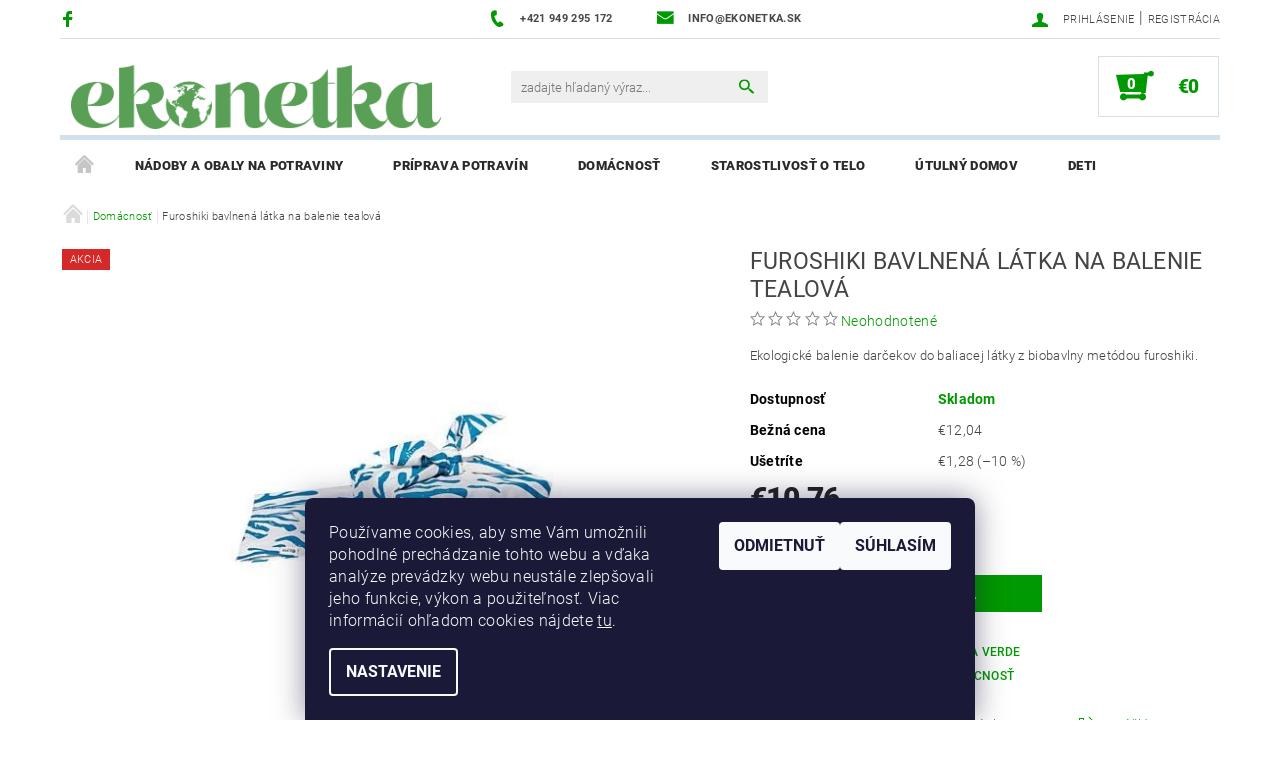

--- FILE ---
content_type: text/html; charset=utf-8
request_url: https://www.ekonetka.sk/zero-waste-kuchyna/furoshiki-bavlnena-latka-na-balenie-tealova/
body_size: 35311
content:
<!DOCTYPE html>
<html id="css" xml:lang='sk' lang='sk' class="external-fonts-loaded">
    <head>
        <link rel="preconnect" href="https://cdn.myshoptet.com" /><link rel="dns-prefetch" href="https://cdn.myshoptet.com" /><link rel="preload" href="https://cdn.myshoptet.com/prj/dist/master/cms/libs/jquery/jquery-1.11.3.min.js" as="script" />        <script>
dataLayer = [];
dataLayer.push({'shoptet' : {
    "pageId": 909,
    "pageType": "productDetail",
    "currency": "EUR",
    "currencyInfo": {
        "decimalSeparator": ",",
        "exchangeRate": 1,
        "priceDecimalPlaces": 2,
        "symbol": "\u20ac",
        "symbolLeft": 1,
        "thousandSeparator": " "
    },
    "language": "sk",
    "projectId": 128181,
    "product": {
        "id": 3044,
        "guid": "0be35cf0-3f1f-11eb-9107-0cc47a6c8f54",
        "hasVariants": false,
        "codes": [
            {
                "code": 3044
            }
        ],
        "code": "3044",
        "name": "Furoshiki bavlnen\u00e1 l\u00e1tka na balenie tealov\u00e1",
        "appendix": "",
        "weight": 0,
        "manufacturer": "Tierra Verde",
        "manufacturerGuid": "1EF53324EFF66F6C94B5DA0BA3DED3EE",
        "currentCategory": "Dom\u00e1cnos\u0165",
        "currentCategoryGuid": "03ec181a-3f5f-11e8-beae-0cc47a6c92bc",
        "defaultCategory": "Dom\u00e1cnos\u0165",
        "defaultCategoryGuid": "03ec181a-3f5f-11e8-beae-0cc47a6c92bc",
        "currency": "EUR",
        "priceWithVat": 10.76
    },
    "stocks": [
        {
            "id": "ext",
            "title": "Sklad",
            "isDeliveryPoint": 0,
            "visibleOnEshop": 1
        }
    ],
    "cartInfo": {
        "id": null,
        "freeShipping": false,
        "freeShippingFrom": 60,
        "leftToFreeGift": {
            "formattedPrice": "\u20ac0",
            "priceLeft": 0
        },
        "freeGift": false,
        "leftToFreeShipping": {
            "priceLeft": 60,
            "dependOnRegion": 0,
            "formattedPrice": "\u20ac60"
        },
        "discountCoupon": [],
        "getNoBillingShippingPrice": {
            "withoutVat": 0,
            "vat": 0,
            "withVat": 0
        },
        "cartItems": [],
        "taxMode": "ORDINARY"
    },
    "cart": [],
    "customer": {
        "priceRatio": 1,
        "priceListId": 1,
        "groupId": null,
        "registered": false,
        "mainAccount": false
    }
}});
dataLayer.push({'cookie_consent' : {
    "marketing": "denied",
    "analytics": "denied"
}});
document.addEventListener('DOMContentLoaded', function() {
    shoptet.consent.onAccept(function(agreements) {
        if (agreements.length == 0) {
            return;
        }
        dataLayer.push({
            'cookie_consent' : {
                'marketing' : (agreements.includes(shoptet.config.cookiesConsentOptPersonalisation)
                    ? 'granted' : 'denied'),
                'analytics': (agreements.includes(shoptet.config.cookiesConsentOptAnalytics)
                    ? 'granted' : 'denied')
            },
            'event': 'cookie_consent'
        });
    });
});
</script>

<!-- Google Tag Manager -->
<script>(function(w,d,s,l,i){w[l]=w[l]||[];w[l].push({'gtm.start':
new Date().getTime(),event:'gtm.js'});var f=d.getElementsByTagName(s)[0],
j=d.createElement(s),dl=l!='dataLayer'?'&l='+l:'';j.async=true;j.src=
'https://www.googletagmanager.com/gtm.js?id='+i+dl;f.parentNode.insertBefore(j,f);
})(window,document,'script','dataLayer','GTM-5KXTSMMF');</script>
<!-- End Google Tag Manager -->


        <meta http-equiv="content-type" content="text/html; charset=utf-8" />
        <title>Furoshiki bavlnená látka na balenie tealová - ekonetka</title>

        <meta name="viewport" content="width=device-width, initial-scale=1.0" />
        <meta name="format-detection" content="telephone=no" />

        
            <meta property="og:type" content="website"><meta property="og:site_name" content="ekonetka.sk"><meta property="og:url" content="https://www.ekonetka.sk/zero-waste-kuchyna/furoshiki-bavlnena-latka-na-balenie-tealova/"><meta property="og:title" content="Furoshiki bavlnená látka na balenie tealová - ekonetka"><meta name="author" content="ekonetka"><meta name="web_author" content="Shoptet.sk"><meta name="dcterms.rightsHolder" content="www.ekonetka.sk"><meta name="robots" content="index,follow"><meta property="og:image" content="https://cdn.myshoptet.com/usr/www.ekonetka.sk/user/shop/big/3044-1_furoshiki-baliaca-latka-ekologickebalenie.jpg?60703e16"><meta property="og:description" content="Furoshiki bavlnená látka na balenie tealová. Ekologické balenie darčekov do baliacej látky z biobavlny metódou furoshiki."><meta name="description" content="Furoshiki bavlnená látka na balenie tealová. Ekologické balenie darčekov do baliacej látky z biobavlny metódou furoshiki."><meta property="product:price:amount" content="10.76"><meta property="product:price:currency" content="EUR">
        


        
        <noscript>
            <style media="screen">
                #category-filter-hover {
                    display: block !important;
                }
            </style>
        </noscript>
        
    <link href="https://cdn.myshoptet.com/prj/dist/master/cms/templates/frontend_templates/shared/css/font-face/roboto.css" rel="stylesheet"><link href="https://cdn.myshoptet.com/prj/dist/master/shop/dist/font-shoptet-05.css.5fd2e4de7b3b9cde3d11.css" rel="stylesheet">    <script>
        var oldBrowser = false;
    </script>
    <!--[if lt IE 9]>
        <script src="https://cdnjs.cloudflare.com/ajax/libs/html5shiv/3.7.3/html5shiv.js"></script>
        <script>
            var oldBrowser = '<strong>Upozornenie!</strong> Používate zastaraný prehliadač, ktorý už nie je podporovaný. Prosím <a href="https://www.whatismybrowser.com/" target="_blank" rel="nofollow">aktualizujte svoj prehliadač</a> a zvýšte svoje UX.';
        </script>
    <![endif]-->

        <style>:root {--color-primary: #009901;--color-primary-h: 120;--color-primary-s: 100%;--color-primary-l: 30%;--color-primary-hover: #484848;--color-primary-hover-h: 0;--color-primary-hover-s: 0%;--color-primary-hover-l: 28%;--color-secondary: #009901;--color-secondary-h: 120;--color-secondary-s: 100%;--color-secondary-l: 30%;--color-secondary-hover: #d2e0eb;--color-secondary-hover-h: 206;--color-secondary-hover-s: 38%;--color-secondary-hover-l: 87%;--color-tertiary: #000000;--color-tertiary-h: 0;--color-tertiary-s: 0%;--color-tertiary-l: 0%;--color-tertiary-hover: #000000;--color-tertiary-hover-h: 0;--color-tertiary-hover-s: 0%;--color-tertiary-hover-l: 0%;--color-header-background: #ffffff;--template-font: "Roboto";--template-headings-font: "Roboto";--header-background-url: url("[data-uri]");--cookies-notice-background: #1A1937;--cookies-notice-color: #F8FAFB;--cookies-notice-button-hover: #f5f5f5;--cookies-notice-link-hover: #27263f;--templates-update-management-preview-mode-content: "Náhľad aktualizácií šablóny je aktívny pre váš prehliadač."}</style>

        <style>:root {--logo-x-position: 10px;--logo-y-position: 10px;--front-image-x-position: 0px;--front-image-y-position: 0px;}</style>

        <link href="https://cdn.myshoptet.com/prj/dist/master/shop/dist/main-05.css.1b62aa3d069f1dba0ebf.css" rel="stylesheet" media="screen" />

        <link rel="stylesheet" href="https://cdn.myshoptet.com/prj/dist/master/cms/templates/frontend_templates/_/css/print.css" media="print" />
                            <link rel="shortcut icon" href="/favicon.ico" type="image/x-icon" />
                                    <link rel="canonical" href="https://www.ekonetka.sk/zero-waste-kuchyna/furoshiki-bavlnena-latka-na-balenie-tealova/" />
        
        
        
            <script>
        var _hwq = _hwq || [];
        _hwq.push(['setKey', 'B0137755339403A8473DFEA8ADF481C0']);
        _hwq.push(['setTopPos', '200']);
        _hwq.push(['showWidget', '22']);
        (function() {
            var ho = document.createElement('script');
            ho.src = 'https://sk.im9.cz/direct/i/gjs.php?n=wdgt&sak=B0137755339403A8473DFEA8ADF481C0';
            var s = document.getElementsByTagName('script')[0]; s.parentNode.insertBefore(ho, s);
        })();
    </script>

                
                    
                <script>var shoptet = shoptet || {};shoptet.abilities = {"about":{"generation":2,"id":"05"},"config":{"category":{"product":{"image_size":"detail_alt_1"}},"navigation_breakpoint":991,"number_of_active_related_products":2,"product_slider":{"autoplay":false,"autoplay_speed":3000,"loop":true,"navigation":true,"pagination":true,"shadow_size":0}},"elements":{"recapitulation_in_checkout":true},"feature":{"directional_thumbnails":false,"extended_ajax_cart":false,"extended_search_whisperer":false,"fixed_header":false,"images_in_menu":false,"product_slider":false,"simple_ajax_cart":true,"smart_labels":false,"tabs_accordion":false,"tabs_responsive":false,"top_navigation_menu":false,"user_action_fullscreen":false}};shoptet.design = {"template":{"name":"Rock","colorVariant":"Two"},"layout":{"homepage":"catalog4","subPage":"catalog3","productDetail":"catalog3"},"colorScheme":{"conversionColor":"#009901","conversionColorHover":"#d2e0eb","color1":"#009901","color2":"#484848","color3":"#000000","color4":"#000000"},"fonts":{"heading":"Roboto","text":"Roboto"},"header":{"backgroundImage":"https:\/\/www.ekonetka.skdata:image\/gif;base64,R0lGODlhAQABAIAAAAAAAP\/\/\/yH5BAEAAAAALAAAAAABAAEAAAIBRAA7","image":null,"logo":"https:\/\/www.ekonetka.skuser\/logos\/logo.png","color":"#ffffff"},"background":{"enabled":false,"color":null,"image":null}};shoptet.config = {};shoptet.events = {};shoptet.runtime = {};shoptet.content = shoptet.content || {};shoptet.updates = {};shoptet.messages = [];shoptet.messages['lightboxImg'] = "Obrázok";shoptet.messages['lightboxOf'] = "z";shoptet.messages['more'] = "Viac";shoptet.messages['cancel'] = "Zrušiť";shoptet.messages['removedItem'] = "Položka bola odstránená z košíka.";shoptet.messages['discountCouponWarning'] = "Zabudli ste použiť váš zľavový kupón. Urobte tak kliknutím na tlačidlo pri políčku, alebo číslo vymažte, aby ste mohli pokračovať.";shoptet.messages['charsNeeded'] = "Prosím, použite minimálne 3 znaky!";shoptet.messages['invalidCompanyId'] = "Neplané IČ, povolené sú iba číslice";shoptet.messages['needHelp'] = "Potrebujete poradiť?";shoptet.messages['showContacts'] = "Zobraziť kontakty";shoptet.messages['hideContacts'] = "Skryť kontakty";shoptet.messages['ajaxError'] = "Došlo k chybe; obnovte stránku a skúste to znova.";shoptet.messages['variantWarning'] = "Zvoľte prosím variant tovaru.";shoptet.messages['chooseVariant'] = "Zvoľte variant";shoptet.messages['unavailableVariant'] = "Tento variant nie je dostupný a nie je možné ho objednať.";shoptet.messages['withVat'] = "vrátane DPH";shoptet.messages['withoutVat'] = "bez DPH";shoptet.messages['toCart'] = "Do košíka";shoptet.messages['emptyCart'] = "Prázdny košík";shoptet.messages['change'] = "Zmeniť";shoptet.messages['chosenBranch'] = "Zvolená pobočka";shoptet.messages['validatorRequired'] = "Povinné pole";shoptet.messages['validatorEmail'] = "Prosím vložte platnú e-mailovú adresu";shoptet.messages['validatorUrl'] = "Prosím vložte platnú URL adresu";shoptet.messages['validatorDate'] = "Prosím vložte platný dátum";shoptet.messages['validatorNumber'] = "Zadajte číslo";shoptet.messages['validatorDigits'] = "Prosím vložte iba číslice";shoptet.messages['validatorCheckbox'] = "Zadajte prosím všetky povinné polia";shoptet.messages['validatorConsent'] = "Bez súhlasu nie je možné odoslať";shoptet.messages['validatorPassword'] = "Heslá sa nezhodujú";shoptet.messages['validatorInvalidPhoneNumber'] = "Vyplňte prosím platné telefónne číslo bez predvoľby.";shoptet.messages['validatorInvalidPhoneNumberSuggestedRegion'] = "Neplatné číslo — navrhovaná oblasť: %1";shoptet.messages['validatorInvalidCompanyId'] = "Neplatné IČO, musí byť v tvare ako %1";shoptet.messages['validatorFullName'] = "Nezabudli ste priezvisko?";shoptet.messages['validatorHouseNumber'] = "Prosím zadajte správne číslo domu";shoptet.messages['validatorZipCode'] = "Zadané PSČ nezodpovedá zvolenej krajine";shoptet.messages['validatorShortPhoneNumber'] = "Telefónne číslo musí mať min. 8 znakov";shoptet.messages['choose-personal-collection'] = "Prosím vyberte miesto doručenia pri osobnom odbere, zatiaľ nie je zvolené.";shoptet.messages['choose-external-shipping'] = "Špecifikujte vybraný spôsob dopravy";shoptet.messages['choose-ceska-posta'] = "Pobočka Českej Pošty nebola zvolená, prosím vyberte si jednu";shoptet.messages['choose-hupostPostaPont'] = "Pobočka Maďarskej pošty nie je vybraná, zvoľte prosím nejakú";shoptet.messages['choose-postSk'] = "Pobočka Slovenskej pošty nebola zvolená, prosím vyberte si jednu";shoptet.messages['choose-ulozenka'] = "Pobočka Uloženky nebola zvolená, prsím vyberte si jednu";shoptet.messages['choose-zasilkovna'] = "Nebola zvolená pobočka zásielkovne, prosím, vyberte si jednu";shoptet.messages['choose-ppl-cz'] = "Pobočka PPL ParcelShop nebolaá zvolená, prosím zvoľte jednu možnosť";shoptet.messages['choose-glsCz'] = "Pobočka GLS ParcelShop nebola zvolená, prosím niektorú";shoptet.messages['choose-dpd-cz'] = "Ani jedna z pobočiek služby DPD Parcel Shop nebola zvolená, prosím vyberte si jednu z možností.";shoptet.messages['watchdogType'] = "Je potrebné vybrať jednu z možností sledovania produktu.";shoptet.messages['watchdog-consent-required'] = "Musíte zaškrtnúť všetky povinné súhlasy";shoptet.messages['watchdogEmailEmpty'] = "Prosím vyplňte email";shoptet.messages['privacyPolicy'] = 'Musíte súhlasiť s ochranou osobných údajov';shoptet.messages['amountChanged'] = '(množstvo bolo zmenené)';shoptet.messages['unavailableCombination'] = 'Nie je k dispozícii v tejto kombinácii';shoptet.messages['specifyShippingMethod'] = 'Upresnite dopravu';shoptet.messages['PIScountryOptionMoreBanks'] = 'Možnosť platby z %1 bánk';shoptet.messages['PIScountryOptionOneBank'] = 'Možnosť platby z 1 banky';shoptet.messages['PIScurrencyInfoCZK'] = 'V mene CZK je možné zaplatiť iba prostredníctvom českých bánk.';shoptet.messages['PIScurrencyInfoHUF'] = 'V mene HUF je možné zaplatiť iba prostredníctvom maďarských bánk.';shoptet.messages['validatorVatIdWaiting'] = "Overujeme";shoptet.messages['validatorVatIdValid'] = "Overené";shoptet.messages['validatorVatIdInvalid'] = "DIČ sa nepodarilo overiť, aj napriek tomu môžete objednávku dokončiť";shoptet.messages['validatorVatIdInvalidOrderForbid'] = "Zadané DIČ teraz nie je možné overiť, pretože služba overovania je dočasne nedostupná. Skúste opakovať zadanie neskôr, alebo DIČ vymažte a vašu objednávku dokončte v režime OSS. Prípadne kontaktujte predajcu.";shoptet.messages['validatorVatIdInvalidOssRegime'] = "Zadané DIČ nemôže byť overené, pretože služba overovania je dočasne nedostupná. Vaša objednávka bude dokončená v režime OSS. Prípadne kontaktujte predajcu.";shoptet.messages['previous'] = "Predchádzajúce";shoptet.messages['next'] = "Nasledujúce";shoptet.messages['close'] = "Zavrieť";shoptet.messages['imageWithoutAlt'] = "Tento obrázok nemá popis";shoptet.messages['newQuantity'] = "Nové množstvo:";shoptet.messages['currentQuantity'] = "Aktuálne množstvo:";shoptet.messages['quantityRange'] = "Prosím vložte číslo v rozmedzí %1 a %2";shoptet.messages['skipped'] = "Preskočené";shoptet.messages.validator = {};shoptet.messages.validator.nameRequired = "Zadajte meno a priezvisko.";shoptet.messages.validator.emailRequired = "Zadajte e-mailovú adresu (napr. jan.novak@example.com).";shoptet.messages.validator.phoneRequired = "Zadajte telefónne číslo.";shoptet.messages.validator.messageRequired = "Napíšte komentár.";shoptet.messages.validator.descriptionRequired = shoptet.messages.validator.messageRequired;shoptet.messages.validator.captchaRequired = "Vyplňte bezpečnostnú kontrolu.";shoptet.messages.validator.consentsRequired = "Potvrďte svoj súhlas.";shoptet.messages.validator.scoreRequired = "Zadajte počet hviezdičiek.";shoptet.messages.validator.passwordRequired = "Zadajte heslo, ktoré bude obsahovať minimálne 4 znaky.";shoptet.messages.validator.passwordAgainRequired = shoptet.messages.validator.passwordRequired;shoptet.messages.validator.currentPasswordRequired = shoptet.messages.validator.passwordRequired;shoptet.messages.validator.birthdateRequired = "Zadajte dátum narodenia.";shoptet.messages.validator.billFullNameRequired = "Zadajte meno a priezvisko.";shoptet.messages.validator.deliveryFullNameRequired = shoptet.messages.validator.billFullNameRequired;shoptet.messages.validator.billStreetRequired = "Zadajte názov ulice.";shoptet.messages.validator.deliveryStreetRequired = shoptet.messages.validator.billStreetRequired;shoptet.messages.validator.billHouseNumberRequired = "Zadajte číslo domu.";shoptet.messages.validator.deliveryHouseNumberRequired = shoptet.messages.validator.billHouseNumberRequired;shoptet.messages.validator.billZipRequired = "Zadajte PSČ.";shoptet.messages.validator.deliveryZipRequired = shoptet.messages.validator.billZipRequired;shoptet.messages.validator.billCityRequired = "Zadajte názov mesta.";shoptet.messages.validator.deliveryCityRequired = shoptet.messages.validator.billCityRequired;shoptet.messages.validator.companyIdRequired = "Zadajte IČ.";shoptet.messages.validator.vatIdRequired = "Zadajte IČ DPH.";shoptet.messages.validator.billCompanyRequired = "Zadajte názov spoločnosti.";shoptet.messages['loading'] = "Načítavám…";shoptet.messages['stillLoading'] = "Stále načítavám…";shoptet.messages['loadingFailed'] = "Načítanie sa nepodarilo. Skúste to znova.";shoptet.messages['productsSorted'] = "Produkty zoradené.";shoptet.messages['formLoadingFailed'] = "Formulár sa nepodarilo načítať. Skúste to prosím znovu.";shoptet.messages.moreInfo = "Viac informácií";shoptet.config.showAdvancedOrder = true;shoptet.config.orderingProcess = {active: false,step: false};shoptet.config.documentsRounding = '3';shoptet.config.documentPriceDecimalPlaces = '2';shoptet.config.thousandSeparator = ' ';shoptet.config.decSeparator = ',';shoptet.config.decPlaces = '2';shoptet.config.decPlacesSystemDefault = '2';shoptet.config.currencySymbol = '€';shoptet.config.currencySymbolLeft = '1';shoptet.config.defaultVatIncluded = 1;shoptet.config.defaultProductMaxAmount = 9999;shoptet.config.inStockAvailabilityId = -1;shoptet.config.defaultProductMaxAmount = 9999;shoptet.config.inStockAvailabilityId = -1;shoptet.config.cartActionUrl = '/action/Cart';shoptet.config.advancedOrderUrl = '/action/Cart/GetExtendedOrder/';shoptet.config.cartContentUrl = '/action/Cart/GetCartContent/';shoptet.config.stockAmountUrl = '/action/ProductStockAmount/';shoptet.config.addToCartUrl = '/action/Cart/addCartItem/';shoptet.config.removeFromCartUrl = '/action/Cart/deleteCartItem/';shoptet.config.updateCartUrl = '/action/Cart/setCartItemAmount/';shoptet.config.addDiscountCouponUrl = '/action/Cart/addDiscountCoupon/';shoptet.config.setSelectedGiftUrl = '/action/Cart/setSelectedGift/';shoptet.config.rateProduct = '/action/ProductDetail/RateProduct/';shoptet.config.customerDataUrl = '/action/OrderingProcess/step2CustomerAjax/';shoptet.config.registerUrl = '/registracia/';shoptet.config.agreementCookieName = 'site-agreement';shoptet.config.cookiesConsentUrl = '/action/CustomerCookieConsent/';shoptet.config.cookiesConsentIsActive = 1;shoptet.config.cookiesConsentOptAnalytics = 'analytics';shoptet.config.cookiesConsentOptPersonalisation = 'personalisation';shoptet.config.cookiesConsentOptNone = 'none';shoptet.config.cookiesConsentRefuseDuration = 7;shoptet.config.cookiesConsentName = 'CookiesConsent';shoptet.config.agreementCookieExpire = 90;shoptet.config.cookiesConsentSettingsUrl = '/cookies-settings/';shoptet.config.fonts = {"google":{"attributes":"100,300,400,500,700,900:latin-ext","families":["Roboto"],"urls":["https:\/\/cdn.myshoptet.com\/prj\/dist\/master\/cms\/templates\/frontend_templates\/shared\/css\/font-face\/roboto.css"]},"custom":{"families":["shoptet"],"urls":["https:\/\/cdn.myshoptet.com\/prj\/dist\/master\/shop\/dist\/font-shoptet-05.css.5fd2e4de7b3b9cde3d11.css"]}};shoptet.config.mobileHeaderVersion = '1';shoptet.config.fbCAPIEnabled = false;shoptet.config.fbPixelEnabled = false;shoptet.config.fbCAPIUrl = '/action/FacebookCAPI/';shoptet.content.regexp = /strana-[0-9]+[\/]/g;shoptet.content.colorboxHeader = '<div class="colorbox-html-content">';shoptet.content.colorboxFooter = '</div>';shoptet.customer = {};shoptet.csrf = shoptet.csrf || {};shoptet.csrf.token = 'csrf_7VmH84oa4171cf0e6aab77ae';shoptet.csrf.invalidTokenModal = '<div><h2>Prihláste sa prosím znovu</h2><p>Ospravedlňujeme sa, ale Váš CSRF token pravdepodobne vypršal. Aby sme mohli Vašu bezpečnosť udržať na čo najvyššej úrovni, potrebujeme, aby ste sa znovu prihlásili.</p><p>Ďakujeme za pochopenie.</p><div><a href="/login/?backTo=%2Fzero-waste-kuchyna%2Ffuroshiki-bavlnena-latka-na-balenie-tealova%2F">Prihlásenie</a></div></div> ';shoptet.csrf.formsSelector = 'csrf-enabled';shoptet.csrf.submitListener = true;shoptet.csrf.validateURL = '/action/ValidateCSRFToken/Index/';shoptet.csrf.refreshURL = '/action/RefreshCSRFTokenNew/Index/';shoptet.csrf.enabled = true;shoptet.config.googleAnalytics ||= {};shoptet.config.googleAnalytics.isGa4Enabled = true;shoptet.config.googleAnalytics.route ||= {};shoptet.config.googleAnalytics.route.ua = "UA";shoptet.config.googleAnalytics.route.ga4 = "GA4";shoptet.config.ums_a11y_category_page = true;shoptet.config.discussion_rating_forms = false;shoptet.config.ums_forms_redesign = false;shoptet.config.showPriceWithoutVat = '';shoptet.config.ums_a11y_login = false;</script>
        <script src="https://cdn.myshoptet.com/prj/dist/master/cms/libs/googleDataLayerHelper/dataLayerHelper.js"></script><script src="https://cdn.myshoptet.com/prj/dist/master/cms/libs/jquery/jquery-1.11.3.min.js"></script><script src="https://cdn.myshoptet.com/prj/dist/master/cms/libs/jquery/jquery-migrate-1.4.1.min.js"></script><script src="https://cdn.myshoptet.com/prj/dist/master/cms/libs/jquery/jquery-ui-1.8.24.min.js"></script>
    <script src="https://cdn.myshoptet.com/prj/dist/master/shop/dist/main-05.js.8c719cec2608516bd9d7.js"></script>
<script src="https://cdn.myshoptet.com/prj/dist/master/shop/dist/shared-2g.js.aa13ef3ecca51cd89ec5.js"></script><script src="https://cdn.myshoptet.com/prj/dist/master/cms/libs/jqueryui/i18n/datepicker-sk.js"></script><script>if (window.self !== window.top) {const script = document.createElement('script');script.type = 'module';script.src = "https://cdn.myshoptet.com/prj/dist/master/shop/dist/editorPreview.js.e7168e827271d1c16a1d.js";document.body.appendChild(script);}</script>        <script>
            jQuery.extend(jQuery.cybergenicsFormValidator.messages, {
                required: "Povinné pole",
                email: "Prosím vložte platnú e-mailovú adresu",
                url: "Prosím vložte platnú URL adresu",
                date: "Prosím vložte platný dátum",
                number: "Zadajte číslo",
                digits: "Prosím vložte iba číslice",
                checkbox: "Zadajte prosím všetky povinné polia",
                validatorConsent: "Bez súhlasu nie je možné odoslať",
                password: "Heslá sa nezhodujú",
                invalidPhoneNumber: "Vyplňte prosím platné telefónne číslo bez predvoľby.",
                invalidCompanyId: 'Nevalidné IČ, musí mať presne 8 čísel (pred kratšie IČ možno dať nuly)',
                fullName: "Nezabudli ste priezvisko?",
                zipCode: "Zadané PSČ nezodpovedá zvolenej krajine",
                houseNumber: "Prosím zadajte správne číslo domu",
                shortPhoneNumber: "Telefónne číslo musí mať min. 8 znakov",
                privacyPolicy: "Musíte súhlasiť s ochranou osobných údajov"
            });
        </script>
                                    
                
        
        <!-- User include -->
                <!-- api 427(81) html code header -->
<link rel="stylesheet" href="https://cdn.myshoptet.com/usr/api2.dklab.cz/user/documents/_doplnky/instagram/128181/8/128181_8.css" type="text/css" /><style>
        :root {
            --dklab-instagram-header-color: #51DB61;  
            --dklab-instagram-header-background: #DDDDDD;  
            --dklab-instagram-font-weight: 700;
            --dklab-instagram-font-size: 180%;
            --dklab-instagram-logoUrl: url(https://cdn.myshoptet.com/usr/api2.dklab.cz/user/documents/_doplnky/instagram/img/logo-duha.png); 
            --dklab-instagram-logo-size-width: 40px;
            --dklab-instagram-logo-size-height: 40px;                        
            --dklab-instagram-hover-content: "\e902";                        
            --dklab-instagram-padding: 0px;                        
            --dklab-instagram-border-color: #888888;
            
        }
        </style>
<!-- api 498(150) html code header -->
<script async src="https://scripts.luigisbox.tech/LBX-258349.js"></script>
<!-- api 1004(637) html code header -->
<script>
      window.mehub = window.mehub || {};
      window.mehub.bonus = {
        businessId: '4e0ab76f-0b09-4ee2-9426-4cd4b7a5ffb9',
        addonId: '9b102616-c2a4-4df5-8740-41976b76dec6'
      }
    </script>
    
<!-- api 473(125) html code header -->

                <style>
                    #order-billing-methods .radio-wrapper[data-guid="6411dc82-9b1f-11ed-8eb3-0cc47a6c92bc"]:not(.cggooglepay), #order-billing-methods .radio-wrapper[data-guid="6427340b-9b1f-11ed-8eb3-0cc47a6c92bc"]:not(.cggooglepay), #order-billing-methods .radio-wrapper[data-guid="7da13391-66d4-11eb-a065-0cc47a6c92bc"]:not(.cgapplepay) {
                        display: none;
                    }
                </style>
                <script type="text/javascript">
                    document.addEventListener('DOMContentLoaded', function() {
                        if (getShoptetDataLayer('pageType') === 'billingAndShipping') {
                            
                try {
                    if (window.ApplePaySession && window.ApplePaySession.canMakePayments()) {
                        
                        if (document.querySelector('#order-billing-methods .radio-wrapper[data-guid="7da13391-66d4-11eb-a065-0cc47a6c92bc"]')) {
                            document.querySelector('#order-billing-methods .radio-wrapper[data-guid="7da13391-66d4-11eb-a065-0cc47a6c92bc"]').classList.add('cgapplepay');
                        }
                        
                    }
                } catch (err) {} 
            
                            
                const cgBaseCardPaymentMethod = {
                        type: 'CARD',
                        parameters: {
                            allowedAuthMethods: ["PAN_ONLY", "CRYPTOGRAM_3DS"],
                            allowedCardNetworks: [/*"AMEX", "DISCOVER", "INTERAC", "JCB",*/ "MASTERCARD", "VISA"]
                        }
                };
                
                function cgLoadScript(src, callback)
                {
                    var s,
                        r,
                        t;
                    r = false;
                    s = document.createElement('script');
                    s.type = 'text/javascript';
                    s.src = src;
                    s.onload = s.onreadystatechange = function() {
                        if ( !r && (!this.readyState || this.readyState == 'complete') )
                        {
                            r = true;
                            callback();
                        }
                    };
                    t = document.getElementsByTagName('script')[0];
                    t.parentNode.insertBefore(s, t);
                } 
                
                function cgGetGoogleIsReadyToPayRequest() {
                    return Object.assign(
                        {},
                        {
                            apiVersion: 2,
                            apiVersionMinor: 0
                        },
                        {
                            allowedPaymentMethods: [cgBaseCardPaymentMethod]
                        }
                    );
                }

                function onCgGooglePayLoaded() {
                    let paymentsClient = new google.payments.api.PaymentsClient({environment: 'PRODUCTION'});
                    paymentsClient.isReadyToPay(cgGetGoogleIsReadyToPayRequest()).then(function(response) {
                        if (response.result) {
                            
                        if (document.querySelector('#order-billing-methods .radio-wrapper[data-guid="6411dc82-9b1f-11ed-8eb3-0cc47a6c92bc"]')) {
                            document.querySelector('#order-billing-methods .radio-wrapper[data-guid="6411dc82-9b1f-11ed-8eb3-0cc47a6c92bc"]').classList.add('cggooglepay');
                        }
                        

                        if (document.querySelector('#order-billing-methods .radio-wrapper[data-guid="6427340b-9b1f-11ed-8eb3-0cc47a6c92bc"]')) {
                            document.querySelector('#order-billing-methods .radio-wrapper[data-guid="6427340b-9b1f-11ed-8eb3-0cc47a6c92bc"]').classList.add('cggooglepay');
                        }
                        	 	 	 	 	 
                        }
                    })
                    .catch(function(err) {});
                }
                
                cgLoadScript('https://pay.google.com/gp/p/js/pay.js', onCgGooglePayLoaded);
            
                        }
                    });
                </script> 
                
<!-- service 427(81) html code header -->
<link rel="stylesheet" href="https://cdn.myshoptet.com/usr/api2.dklab.cz/user/documents/_doplnky/instagram/font/instagramplus.css" type="text/css" />

<!-- service 450(104) html code header -->
<link href="https://cdn.myshoptet.com/usr/252557.myshoptet.com/user/documents/news-box-plus/Rock.css?v12" rel="stylesheet" />
<!-- service 1004(637) html code header -->
<script src="https://mehub-framework.web.app/main.bundle.js?v=1"></script>
<!-- service 417(71) html code header -->
<style>
@media screen and (max-width: 767px) {
body.sticky-mobile:not(.paxio-merkur):not(.venus) .dropdown {display: none !important;}
body.sticky-mobile:not(.paxio-merkur):not(.venus) .languagesMenu{right: 98px; position: absolute;}
body.sticky-mobile:not(.paxio-merkur):not(.venus) .languagesMenu .caret{display: none !important;}
body.sticky-mobile:not(.paxio-merkur):not(.venus) .languagesMenu.open .languagesMenu__content {display: block;right: 0;left: auto;}
.template-12 #header .site-name {max-width: 40% !important;}
}
@media screen and (-ms-high-contrast: active), (-ms-high-contrast: none) {
.template-12 #header {position: fixed; width: 100%;}
.template-12 #content-wrapper.content-wrapper{padding-top: 80px;}
}
.sticky-mobile #header-image{display: none;}
@media screen and (max-width: 640px) {
.template-04.sticky-mobile #header-cart{position: fixed;top: 3px;right: 92px;}
.template-04.sticky-mobile #header-cart::before {font-size: 32px;}
.template-04.sticky-mobile #header-cart strong{display: none;}
}
@media screen and (min-width: 641px) {
.dklabGarnet #main-wrapper {overflow: visible !important;}
}
.dklabGarnet.sticky-mobile #logo img {top: 0 !important;}
@media screen and (min-width: 768px){
.top-navigation-bar .site-name {display: none;}
}
/*NOVÁ VERZE MOBILNÍ HLAVIČKY*/
@media screen and (max-width: 767px){
.scrolled-down body:not(.ordering-process):not(.search-window-visible) .top-navigation-bar {transform: none !important;}
.scrolled-down body:not(.ordering-process):not(.search-window-visible) #header .site-name {transform: none !important;}
.scrolled-down body:not(.ordering-process):not(.search-window-visible) #header .cart-count {transform: none !important;}
.scrolled-down #header {transform: none !important;}

body.template-11.mobile-header-version-1:not(.paxio-merkur):not(.venus) .top-navigation-bar .site-name{display: none !important;}
body.template-11.mobile-header-version-1:not(.paxio-merkur):not(.venus) #header .cart-count {top: -39px !important;position: absolute !important;}
.template-11.sticky-mobile.mobile-header-version-1 .responsive-tools > a[data-target="search"] {visibility: visible;}
.template-12.mobile-header-version-1 #header{position: fixed !important;}
.template-09.mobile-header-version-1.sticky-mobile .top-nav .subnav-left {visibility: visible;}
}

/*Disco*/
@media screen and (min-width: 768px){
.template-13:not(.jupiter) #header, .template-14 #header{position: sticky;top: 0;z-index: 8;}
.template-14.search-window-visible #header{z-index: 9999;}
body.navigation-hovered::before {z-index: 7;}
/*
.template-13 .top-navigation-bar{z-index: 10000;}
.template-13 .popup-widget {z-index: 10001;}
*/
.scrolled .template-13 #header, .scrolled .template-14 #header{box-shadow: 0 2px 10px rgba(0,0,0,0.1);}
.search-focused::before{z-index: 8;}
.top-navigation-bar{z-index: 9;position: relative;}
.paxio-merkur.top-navigation-menu-visible #header .search-form .form-control {z-index: 1;}
.paxio-merkur.top-navigation-menu-visible .search-form::before {z-index: 1;}
.scrolled .popup-widget.cart-widget {position: fixed;top: 68px !important;}

/* MERKUR */
.paxio-merkur.sticky-mobile.template-11 #oblibeneBtn{line-height: 70px !important;}
}


/* VENUS */
@media screen and (min-width: 768px){
.venus.sticky-mobile:not(.ordering-process) #header {position: fixed !important;width: 100%;transform: none !important;translate: none !important;box-shadow: 0 2px 10px rgba(0,0,0,0.1);visibility: visible !important;opacity: 1 !important;}
.venus.sticky-mobile:not(.ordering-process) .overall-wrapper{padding-top: 160px;}
.venus.sticky-mobile.type-index:not(.ordering-process) .overall-wrapper{padding-top: 85px;}
.venus.sticky-mobile:not(.ordering-process) #content-wrapper.content-wrapper {padding-top: 0 !important;}
}
@media screen and (max-width: 767px){
.template-14 .top-navigation-bar > .site-name{display: none !important;}
.template-14 #header .header-top .header-top-wrapper .site-name{margin: 0;}
}
/* JUPITER */
@media screen and (max-width: 767px){
.scrolled-down body.jupiter:not(.ordering-process):not(.search-window-visible) #header .site-name {-webkit-transform: translateX(-50%) !important;transform: translateX(-50%) !important;}
}
@media screen and (min-width: 768px){
.jupiter.sticky-header #header::after{display: none;}
.jupiter.sticky-header #header{position: fixed; top: 0; width: 100%;z-index: 99;}
.jupiter.sticky-header.ordering-process #header{position: relative;}
.jupiter.sticky-header .overall-wrapper{padding-top: 182px;}
.jupiter.sticky-header.ordering-process .overall-wrapper{padding-top: 0;}
.jupiter.sticky-header #header .header-top {height: 80px;}
}
</style>
<!-- service 654(301) html code header -->
<!-- Prefetch Pobo Page Builder CDN  -->
<link rel="dns-prefetch" href="https://image.pobo.cz">
<link href="https://cdnjs.cloudflare.com/ajax/libs/lightgallery/2.7.2/css/lightgallery.min.css" rel="stylesheet">
<link href="https://cdnjs.cloudflare.com/ajax/libs/lightgallery/2.7.2/css/lg-thumbnail.min.css" rel="stylesheet">


<!-- © Pobo Page Builder  -->
<script>
 	  window.addEventListener("DOMContentLoaded", function () {
		  var po = document.createElement("script");
		  po.type = "text/javascript";
		  po.async = true;
		  po.dataset.url = "https://www.pobo.cz";
			po.dataset.cdn = "https://image.pobo.space";
      po.dataset.tier = "standard";
      po.fetchpriority = "high";
      po.dataset.key = btoa(window.location.host);
		  po.id = "pobo-asset-url";
      po.platform = "shoptet";
      po.synergy = false;
		  po.src = "https://image.pobo.space/assets/editor.js?v=13";

		  var s = document.getElementsByTagName("script")[0];
		  s.parentNode.insertBefore(po, s);
	  });
</script>





<!-- project html code header -->
<style>
#category-banners li:nth-of-type(1) {
  padding-bottom: 0px !important;
}
#welcome {
    padding-top: 0px !important;
margin: 0.5rem auto 1.5rem;
}
.subcategories.with-image .subcategories-single .image {
    min-width: 100px !important;
    min-height: 100px !important;
    margin: auto !important;
}
.subcategories.with-image .subcategories-single .image img {
    max-height: 100px;
}
.in-e-shop .subcategories.with-image .subcategories-single .image {
    min-width: 180px !important;
    min-height: 180px !important;
    margin: auto !important;
}
.in-e-shop .subcategories.with-image .subcategories-single .image img {
    max-height: 180px;
}
#footer-in .footer-row-element:not(.banner) {
  display: unset !important;
}
#footer .hide-for-small {
  display: unset !important;
}
#dklab_instagram_widget {
    margin-bottom: 3rem !important;
}

}
</style>

<style type="text/css"> #menu li a { font-weight: 800; } </style>
<style type="text/css"> .header-contacts { font-weight: 700 } </style>
<style type="text/css"> #category-tabs { display: none } </style>

<style type="text/css">
h1 { font-size: 1.45rem }
h1 { font-weight: 400; }
</style>

<style>
/* Odstrani "oko" pri najeti na produkt */
.products .product:hover .p-image a:before,
.products .product:hover .p-image a:after {
    content: none;
}
</style>

<style>
@media only screen and (max-width: 767px) {
.id-1 #category-banners li {
  width: 100% !important;
}
}
</style>

<script type="text/javascript" src="https://x1.d2a.cz/shoptet/rock/vycentrovani-clanku/loader.js">
</script>

<!-- Smartsupp Live Chat script -->
<script type="text/javascript">
var _smartsupp = _smartsupp || {};
_smartsupp.key = 'd08cf0984c07e50231ce116f86d1ccac7051209e';
window.smartsupp||(function(d) {
  var s,c,o=smartsupp=function(){ o._.push(arguments)};o._=[];
  s=d.getElementsByTagName('script')[0];c=d.createElement('script');
  c.type='text/javascript';c.charset='utf-8';c.async=true;
  c.src='https://www.smartsuppchat.com/loader.js?';s.parentNode.insertBefore(c,s);
})(document);
</script>

<script id="mcjs">!function(c,h,i,m,p){m=c.createElement(h),p=c.getElementsByTagName(h)[0],m.async=1,m.src=i,p.parentNode.insertBefore(m,p)}(document,"script","https://chimpstatic.com/mcjs-connected/js/users/5c1b6555a1976175d9fddf379/9f679b9eb5c1c020f0f5a9224.js");</script>

        <!-- /User include -->
                                <!-- Global site tag (gtag.js) - Google Analytics -->
    <script async src="https://www.googletagmanager.com/gtag/js?id=G-L28W0T490R"></script>
    <script>
        
        window.dataLayer = window.dataLayer || [];
        function gtag(){dataLayer.push(arguments);}
        

                    console.debug('default consent data');

            gtag('consent', 'default', {"ad_storage":"denied","analytics_storage":"denied","ad_user_data":"denied","ad_personalization":"denied","wait_for_update":500});
            dataLayer.push({
                'event': 'default_consent'
            });
        
        gtag('js', new Date());

        
                gtag('config', 'G-L28W0T490R', {"groups":"GA4","send_page_view":false,"content_group":"productDetail","currency":"EUR","page_language":"sk"});
        
        
        
        
        
        
                    gtag('event', 'page_view', {"send_to":"GA4","page_language":"sk","content_group":"productDetail","currency":"EUR"});
        
                gtag('set', 'currency', 'EUR');

        gtag('event', 'view_item', {
            "send_to": "UA",
            "items": [
                {
                    "id": "3044",
                    "name": "Furoshiki bavlnen\u00e1 l\u00e1tka na balenie tealov\u00e1",
                    "category": "Dom\u00e1cnos\u0165",
                                        "brand": "Tierra Verde",
                                                            "price": 8.75
                }
            ]
        });
        
        
        
        
        
                    gtag('event', 'view_item', {"send_to":"GA4","page_language":"sk","content_group":"productDetail","value":8.75,"currency":"EUR","items":[{"item_id":"3044","item_name":"Furoshiki bavlnen\u00e1 l\u00e1tka na balenie tealov\u00e1","item_brand":"Tierra Verde","item_category":"Dom\u00e1cnos\u0165","price":8.75,"quantity":1,"index":0}]});
        
        
        
        
        
        
        
        document.addEventListener('DOMContentLoaded', function() {
            if (typeof shoptet.tracking !== 'undefined') {
                for (var id in shoptet.tracking.bannersList) {
                    gtag('event', 'view_promotion', {
                        "send_to": "UA",
                        "promotions": [
                            {
                                "id": shoptet.tracking.bannersList[id].id,
                                "name": shoptet.tracking.bannersList[id].name,
                                "position": shoptet.tracking.bannersList[id].position
                            }
                        ]
                    });
                }
            }

            shoptet.consent.onAccept(function(agreements) {
                if (agreements.length !== 0) {
                    console.debug('gtag consent accept');
                    var gtagConsentPayload =  {
                        'ad_storage': agreements.includes(shoptet.config.cookiesConsentOptPersonalisation)
                            ? 'granted' : 'denied',
                        'analytics_storage': agreements.includes(shoptet.config.cookiesConsentOptAnalytics)
                            ? 'granted' : 'denied',
                                                                                                'ad_user_data': agreements.includes(shoptet.config.cookiesConsentOptPersonalisation)
                            ? 'granted' : 'denied',
                        'ad_personalization': agreements.includes(shoptet.config.cookiesConsentOptPersonalisation)
                            ? 'granted' : 'denied',
                        };
                    console.debug('update consent data', gtagConsentPayload);
                    gtag('consent', 'update', gtagConsentPayload);
                    dataLayer.push(
                        { 'event': 'update_consent' }
                    );
                }
            });
        });
    </script>

                
                                <script>
    (function(t, r, a, c, k, i, n, g) { t['ROIDataObject'] = k;
    t[k]=t[k]||function(){ (t[k].q=t[k].q||[]).push(arguments) },t[k].c=i;n=r.createElement(a),
    g=r.getElementsByTagName(a)[0];n.async=1;n.src=c;g.parentNode.insertBefore(n,g)
    })(window, document, 'script', '//www.heureka.sk/ocm/sdk.js?source=shoptet&version=2&page=product_detail', 'heureka', 'sk');

    heureka('set_user_consent', 0);
</script>
                    </head>
    <body class="desktop id-909 in-zero-waste-kuchyna template-05 type-product type-detail page-detail ajax-add-to-cart">
    
        <div id="fb-root"></div>
        <script>
            window.fbAsyncInit = function() {
                FB.init({
//                    appId            : 'your-app-id',
                    autoLogAppEvents : true,
                    xfbml            : true,
                    version          : 'v19.0'
                });
            };
        </script>
        <script async defer crossorigin="anonymous" src="https://connect.facebook.net/sk_SK/sdk.js"></script>
    
<!-- Google Tag Manager (noscript) -->
<noscript><iframe src="https://www.googletagmanager.com/ns.html?id=GTM-5KXTSMMF"
height="0" width="0" style="display:none;visibility:hidden"></iframe></noscript>
<!-- End Google Tag Manager (noscript) -->


        
    
    <div id="main-wrapper">
        <div id="main-wrapper-in" class="large-12 medium-12 small-12">
            <div id="main" class="large-12 medium-12 small-12 row">

                

                <div id="header" class="large-12 medium-12 small-12 columns">
                    <header id="header-in" class="large-12 medium-12 small-12 row collapse">
                        
<div class="row header-info">
                <div class="large-4 medium-2  small-12 left hide-for-small">
                            <span class="checkout-facebook header-social-icon">
                    <a href="http://facebook.com/ekonetka.sk" title="Facebook" target="_blank">&nbsp;</a>
                </span>
                                </div>
        
        <div class="large-4 medium-6 small-12 columns">

            <div class="row collapse header-contacts">
                                                                                        <div class="large-6 tac medium-6 small-6 header-phone columns left">
                        <a href="tel:+421949295172" title="Telefón"><span>+421 949 295 172</span></a>
                    </div>
                                                    <div class="large-6 tac medium-6 small-6 header-email columns left">
                                                    <a href="mailto:info@ekonetka.sk"><span>info@ekonetka.sk</span></a>
                                            </div>
                            </div>
        </div>
    
    <div class="large-4 medium-4 small-12 left top-links-holder">
                                <div id="top-links">
            <span class="responsive-mobile-visible responsive-all-hidden box-account-links-trigger-wrap">
                <span class="box-account-links-trigger"></span>
            </span>
            <ul class="responsive-mobile-hidden box-account-links list-inline list-reset">
                
                                                                                                        <li>
                                    <a class="icon-account-login" href="/login/?backTo=%2Fzero-waste-kuchyna%2Ffuroshiki-bavlnena-latka-na-balenie-tealova%2F" title="Prihlásenie" data-testid="signin" rel="nofollow"><span>Prihlásenie</span></a>
                                </li>
                                <li>
                                    <span class="responsive-mobile-hidden"> |</span>
                                    <a href="/registracia/" title="Registrácia" data-testid="headerSignup" rel="nofollow">Registrácia</a>
                                </li>
                                                                                        
            </ul>
        </div>
    </div>
</div>
<div class="header-center row">
    
    <div class="large-4 medium-4 small-6">
                                <a href="/" title="ekonetka" id="logo" data-testid="linkWebsiteLogo"><img src="https://cdn.myshoptet.com/usr/www.ekonetka.sk/user/logos/logo.png" alt="ekonetka" /></a>
    </div>
    
    <div class="large-4 medium-4 small-12">
                <div class="searchform large-8 medium-12 small-12" itemscope itemtype="https://schema.org/WebSite">
            <meta itemprop="headline" content="Domácnosť"/>
<meta itemprop="url" content="https://www.ekonetka.sk"/>
        <meta itemprop="text" content="Furoshiki bavlnená látka na balenie tealová. Ekologické balenie darčekov do baliacej látky z biobavlny metódou furoshiki."/>

            <form class="search-whisperer-wrap-v1 search-whisperer-wrap" action="/action/ProductSearch/prepareString/" method="post" itemprop="potentialAction" itemscope itemtype="https://schema.org/SearchAction" data-testid="searchForm">
                <fieldset>
                    <meta itemprop="target" content="https://www.ekonetka.sk/vyhladavanie/?string={string}"/>
                    <div class="large-10 medium-8 small-10 left">
                        <input type="hidden" name="language" value="sk" />
                        <input type="search" name="string" itemprop="query-input" class="s-word" placeholder="zadajte hľadaný výraz..." autocomplete="off" data-testid="searchInput" />
                    </div>
                    <div class="tar large-2 medium-4 small-2 left">
                        <input type="submit" value="Hľadať" class="b-search" data-testid="searchBtn" />
                    </div>
                    <div class="search-whisperer-container-js"></div>
                    <div class="search-notice large-12 medium-12 small-12" data-testid="searchMsg">Prosím, použite minimálne 3 znaky!</div>
                </fieldset>
            </form>
        </div>
    </div>
    
    <div class="large-4 medium-4 small-6 tar">
                                
                        <div class="place-cart-here">
                <div id="header-cart-wrapper" class="header-cart-wrapper menu-element-wrap">
    <a href="/kosik/" id="header-cart" class="header-cart" data-testid="headerCart" rel="nofollow">
        
        
    <strong class="header-cart-count" data-testid="headerCartCount">
        <span>
                            0
                    </span>
    </strong>

        <strong class="header-cart-price" data-testid="headerCartPrice">
            €0
        </strong>
    </a>

    <div id="cart-recapitulation" class="cart-recapitulation menu-element-submenu align-right hover-hidden" data-testid="popupCartWidget">
                    <div class="cart-reca-single darken tac" data-testid="cartTitle">
                Váš nákupný košík je prázdny            </div>
            </div>
</div>
            </div>
            </div>
    
</div>

             <nav id="menu" class="large-12 medium-12 small-12"><ul class="inline-list list-inline valign-top-inline left"><li class="first-line"><a href="/" id="a-home" data-testid="headerMenuItem">Úvodná stránka</a></li><li class="menu-item-1049 navigation-submenu-trigger-wrap icon-menu-arrow-wrap">        <a href="/nadoby-a-obaly-na-potraviny/" target="_blank" data-testid="headerMenuItem">
                    <span class="navigation-submenu-trigger icon-menu-arrow-down icon-menu-arrow"></span>
                Nádoby a obaly na potraviny
    </a>
        <ul class="navigation-submenu navigation-menu">
                    <li class="menu-item-686">
                <a href="/obal-na-potraviny-bee-s-wrap/"  data-image="https://cdn.myshoptet.com/usr/www.ekonetka.sk/user/categories/thumb/brd_in_use.jpg">Obal na potraviny Bee&#039;s Wrap </a>
            </li>
                    <li class="menu-item-819">
                <a href="/vrecko-stasher/"  data-image="https://cdn.myshoptet.com/usr/www.ekonetka.sk/user/categories/thumb/clear_sandwich_full_1024x1024.png">Silikónové vrecká</a>
            </li>
                    <li class="menu-item-870">
                <a href="/obal-na-zeleninu-vejibag/"  data-image="https://cdn.myshoptet.com/usr/www.ekonetka.sk/user/categories/thumb/vejibag.png">Uskladnenie potravín</a>
            </li>
                    <li class="menu-item-1010">
                <a href="/food-huggers/"  data-image="https://cdn.myshoptet.com/usr/www.ekonetka.sk/user/categories/thumb/food_huggers_freshg.jpg">FOOD HUGGERS</a>
            </li>
                    <li class="menu-item-1028">
                <a href="/nerezove-nadoby-na-jedlo/"  data-image="https://cdn.myshoptet.com/usr/www.ekonetka.sk/user/categories/thumb/ukonserve-sada_nerezove_nadoby.jpg">Nerezové nádoby na jedlo</a>
            </li>
                    <li class="menu-item-1380">
                <a href="/desiatove-boxy/" >Desiatové boxy</a>
            </li>
                    <li class="menu-item-1304">
                <a href="/desiatove-vrecka-a-tasky-na-jedlo/" >Desiatové vrecká a tašky na jedlo</a>
            </li>
                    <li class="menu-item-1082">
                <a href="/termohrnceky/"  data-image="https://cdn.myshoptet.com/usr/www.ekonetka.sk/user/categories/thumb/rcup_instagram.jpeg">Termohrnčeky</a>
            </li>
                    <li class="menu-item-1064">
                <a href="/termosky-a-flase/"  data-image="https://cdn.myshoptet.com/usr/www.ekonetka.sk/user/categories/thumb/zero_waste_cestovanie_flaska-flower-of-life-075l.jpg">Termosky a fľaše</a>
            </li>
                    <li class="menu-item-1079">
                <a href="/cestovne-ekologicke-pribory-a-slamky/"  data-image="https://cdn.myshoptet.com/usr/www.ekonetka.sk/user/categories/thumb/pribor-z-bambusu-s-bavlnenym-puzdrom-ekonetka.jpg">Cestovné príbory a slamky</a>
            </li>
            </ul>
    </li><li class="menu-item-1325 navigation-submenu-trigger-wrap icon-menu-arrow-wrap">        <a href="/priprava-potravin/" target="_blank" data-testid="headerMenuItem">
                    <span class="navigation-submenu-trigger icon-menu-arrow-down icon-menu-arrow"></span>
                Príprava potravín
    </a>
        <ul class="navigation-submenu navigation-menu">
                    <li class="menu-item-1331">
                <a href="/kvaskovanie/" >Kváskovanie</a>
            </li>
                    <li class="menu-item-1426">
                <a href="/fermentovanie/" >Fermentovanie potravín</a>
            </li>
                    <li class="menu-item-1398">
                <a href="/pecenie/"  data-image="https://cdn.myshoptet.com/usr/www.ekonetka.sk/user/categories/thumb/lekue_kosicky_na_muffiny_7_cm_02.jpg">Pečenie</a>
            </li>
                    <li class="menu-item-1334">
                <a href="/naklicovanie/" >Nakličovanie</a>
            </li>
                    <li class="menu-item-1344">
                <a href="/kava--caj/" >Káva, čaj, kakao</a>
            </li>
                    <li class="menu-item-1392">
                <a href="/koreniny/" >Koreniny</a>
            </li>
                    <li class="menu-item-1350">
                <a href="/zdrave-superpotraviny-a-doplnky-stravy/" >Zdravé superpotraviny</a>
            </li>
                    <li class="menu-item-1482">
                <a href="/zdrave-sladkosti/" >Zdravé sladkosti</a>
            </li>
            </ul>
    </li><li class="menu-item-909 navigation-submenu-trigger-wrap icon-menu-arrow-wrap">        <a href="/zero-waste-kuchyna/" target="_blank" data-testid="headerMenuItem">
                    <span class="navigation-submenu-trigger icon-menu-arrow-down icon-menu-arrow"></span>
                Domácnosť
    </a>
        <ul class="navigation-submenu navigation-menu">
                    <li class="menu-item-1055">
                <a href="/tasky-a-vrecka-na-bezobalove-nakupy/"  data-image="https://cdn.myshoptet.com/usr/www.ekonetka.sk/user/categories/thumb/zero_waste_nakupy.jpg">Tašky a vrecká na bezobalové nákupy</a>
            </li>
                    <li class="menu-item-1088">
                <a href="/kefy--kefky-a-lufy/"  data-image="https://cdn.myshoptet.com/usr/www.ekonetka.sk/user/categories/thumb/lufa_zero_waste.jpg">Kefy, kefky a lufy</a>
            </li>
                    <li class="menu-item-957">
                <a href="/mydelnicka-soap-lifts/"  data-image="https://cdn.myshoptet.com/usr/www.ekonetka.sk/user/categories/thumb/129-1.jpg">Mydelničky</a>
            </li>
                    <li class="menu-item-1091">
                <a href="/kuchynske-handricky-a-utierky/"  data-image="https://cdn.myshoptet.com/usr/www.ekonetka.sk/user/categories/thumb/jangneus-zerowaste-hubka-cervena-liska.jpg">Kuchynské handričky a utierky</a>
            </li>
                    <li class="menu-item-1094">
                <a href="/doplnky-do-kuchyne/"  data-image="https://cdn.myshoptet.com/usr/www.ekonetka.sk/user/categories/thumb/zero_waste_filter_na_kavu.jpg">Doplnky do kuchyne</a>
            </li>
                    <li class="menu-item-1187">
                <a href="/ekologicka-drogeria/"  data-image="https://cdn.myshoptet.com/usr/www.ekonetka.sk/user/categories/thumb/chistee_koncentrat_universal_mint_.jpg">Ekologická drogéria</a>
            </li>
                    <li class="menu-item-1316">
                <a href="/baliace-latky/" >Baliace látky</a>
            </li>
                    <li class="menu-item-1362">
                <a href="/ekologicke-papiernictvo/" >Ekologické papiernictvo</a>
            </li>
            </ul>
    </li><li class="menu-item-948 navigation-submenu-trigger-wrap icon-menu-arrow-wrap">        <a href="/zero-waste-prirodna-kozmetika/" target="_blank" data-testid="headerMenuItem">
                    <span class="navigation-submenu-trigger icon-menu-arrow-down icon-menu-arrow"></span>
                Starostlivosť o telo
    </a>
        <ul class="navigation-submenu navigation-menu">
                    <li class="menu-item-1196">
                <a href="/telo/" >Prírodná telová kozmetika</a>
            </li>
                    <li class="menu-item-1202">
                <a href="/tvar/" >Prírodná pleťová kozmetika </a>
            </li>
                    <li class="menu-item-1229">
                <a href="/prirodna-vlasova-kozmetika/" >Prírodná vlasová kozmetika</a>
            </li>
                    <li class="menu-item-1118">
                <a href="/intimna-hygiena/"  data-image="https://cdn.myshoptet.com/usr/www.ekonetka.sk/user/categories/thumb/gaia_cups_menstruacny_kalisok.jpg">intímna hygiena bez odpadu</a>
            </li>
                    <li class="menu-item-1190">
                <a href="/ciste-a-zdrave-ruky/"  data-image="https://cdn.myshoptet.com/usr/www.ekonetka.sk/user/categories/thumb/cistiaci-sprej-na-ruky-dezinfekcia-hanus.jpg">Čisté a zdravé ruky</a>
            </li>
                    <li class="menu-item-1256">
                <a href="/zubna-starostlivost/" >Zubná starostlivosť</a>
            </li>
                    <li class="menu-item-1235">
                <a href="/udrzatelne-kozmeticke-doplnky/" >Udržateľné kozmetické doplnky</a>
            </li>
                    <li class="menu-item-1286">
                <a href="/prirodna-kozmetika-pre-muzov/" >Prírodná kozmetika pre mužov</a>
            </li>
                    <li class="menu-item-1340">
                <a href="/dekorativna-kozmetika/" >Dekoratívna kozmetika</a>
            </li>
                    <li class="menu-item-1368">
                <a href="/esencialne-oleje/" >Esenciálne oleje</a>
            </li>
                    <li class="menu-item-1444">
                <a href="/bachove-esencie/"  data-image="https://cdn.myshoptet.com/usr/www.ekonetka.sk/user/categories/thumb/healing_herbs_bachove_esencie.png">Bachove esencie</a>
            </li>
                    <li class="menu-item-1452">
                <a href="/ajurveda/" >Ajurvéda</a>
            </li>
            </ul>
    </li><li class="menu-item-1004 navigation-submenu-trigger-wrap icon-menu-arrow-wrap">        <a href="/utulny-zero-waste-domov/" target="_blank" data-testid="headerMenuItem">
                    <span class="navigation-submenu-trigger icon-menu-arrow-down icon-menu-arrow"></span>
                Útulný domov
    </a>
        <ul class="navigation-submenu navigation-menu">
                    <li class="menu-item-906">
                <a href="/knihy/"  data-image="https://cdn.myshoptet.com/usr/www.ekonetka.sk/user/categories/thumb/domacnost-bez-odpadu-1994-size-frontend-product_detail-v-1.png">Knihy</a>
            </li>
                    <li class="menu-item-1356">
                <a href="/sviecky/"  data-image="https://cdn.myshoptet.com/usr/www.ekonetka.sk/user/categories/thumb/levandula_mandarinka.jpeg">Sviečky, vône, osviežovače</a>
            </li>
                    <li class="menu-item-1419">
                <a href="/stolovanie/"  data-image="https://cdn.myshoptet.com/usr/www.ekonetka.sk/user/categories/thumb/3134-3_respiin-jutova-podlozka-zlta-velka-mix.jpg">Stolovanie</a>
            </li>
                    <li class="menu-item-1422">
                <a href="/kosiky-a-vrecka/"  data-image="https://cdn.myshoptet.com/usr/www.ekonetka.sk/user/categories/thumb/2576-6_juta-misky-respiin.jpg">Košíky a vrecká</a>
            </li>
                    <li class="menu-item-1438">
                <a href="/meditacne-vankuse/" >Meditačné vankúše</a>
            </li>
                    <li class="menu-item-1446">
                <a href="/ezoterika/"  data-image="https://cdn.myshoptet.com/usr/www.ekonetka.sk/user/categories/thumb/4829_dekorativny-dreveny-stojan-na-vonne-tycinky-ying-yang.jpg">Ezoterika</a>
            </li>
            </ul>
    </li><li class="menu-item-852 navigation-submenu-trigger-wrap icon-menu-arrow-wrap">        <a href="/pre-nasich-najmensich/" target="_blank" data-testid="headerMenuItem">
                    <span class="navigation-submenu-trigger icon-menu-arrow-down icon-menu-arrow"></span>
                Deti
    </a>
        <ul class="navigation-submenu navigation-menu">
                    <li class="menu-item-1274">
                <a href="/detska-prirodna-kozmetika/"  data-image="https://cdn.myshoptet.com/usr/www.ekonetka.sk/user/categories/thumb/detsk__-balzam-hodv__bny-dotyk_kvitok.jpg">Kozmetika pre deti</a>
            </li>
                    <li class="menu-item-1404">
                <a href="/knihy-a-hry/" >Knihy a hry</a>
            </li>
                    <li class="menu-item-1407">
                <a href="/detske-desiatove-boxy/"  data-image="https://cdn.myshoptet.com/usr/www.ekonetka.sk/user/categories/thumb/desiatovy_box_mb_tresor_orange_umbrella_08.jpg">Detské desiatové boxy</a>
            </li>
                    <li class="menu-item-1410">
                <a href="/detske-flase-a-termosky/"  data-image="https://cdn.myshoptet.com/usr/www.ekonetka.sk/user/categories/thumb/flasa_na_vodu_mb_pop_green_penguin_06.jpg">Detské fľaše a termosky</a>
            </li>
                    <li class="menu-item-1413">
                <a href="/detske-doplnky/"  data-image="https://cdn.myshoptet.com/usr/www.ekonetka.sk/user/categories/thumb/fruit_buddy_01.jpg">Detské doplnky</a>
            </li>
                    <li class="menu-item-1479">
                <a href="/desiatove-vrecka-a-tasky-na-jedlo-2/" >Desiatové vrecká a tašky na jedlo</a>
            </li>
            </ul>
    </li><li class="menu-item-1298">    <a href="/produkty-v-zlave/"  data-testid="headerMenuItem">
        Produkty v zľave
    </a>
</li><li class="menu-item-813">    <a href="/nas-pribeh/"  data-testid="headerMenuItem">
        Príbeh ekonetky
    </a>
</li><li class="menu-item--6">    <a href="/napiste-nam/"  data-testid="headerMenuItem">
        Napíšte nám
    </a>
</li><li class="menu-item--24 navigation-submenu-trigger-wrap icon-menu-arrow-wrap">    <a href="/znacka/"  data-testid="headerMenuItem">
        Predávané značky
    </a>
</li><li class="menu-item-981 navigation-submenu-trigger-wrap icon-menu-arrow-wrap">        <a href="/blog/" data-testid="headerMenuItem">
                    <span class="navigation-submenu-trigger icon-menu-arrow-down icon-menu-arrow"></span>
                BLOG
    </a>
        <ul class="navigation-submenu navigation-menu">
                    <li>
                <a href="/blog/tipy-ako-ekologicky-zabalit-vianocne-darceky/"  data-image="https://cdn.myshoptet.com/usr/www.ekonetka.sk/user/articles/images/september_vol____(8).png">Tipy ako ekologicky zabaliť vianočné darčeky</a>
            </li>
                    <li>
                <a href="/blog/tipy-na-vianocne-darceky-z-ekonetky/"  data-image="https://cdn.myshoptet.com/usr/www.ekonetka.sk/user/articles/images/september_vol____(1).png">Najkrajšie ekologické vianočné darčeky pre každého</a>
            </li>
                    <li>
                <a href="/blog/ekologicke-cistiace-prostriedky/"  data-image="https://cdn.myshoptet.com/usr/www.ekonetka.sk/user/articles/images/ekologick___upratovanie_ekonetka.png">Ekologické upratovanie jednoducho a výhodne - tieto čistiace prostriedky vám nesmú chýbať</a>
            </li>
                    <li>
                <a href="/blog/5-inspirativnych-horucich-napojov--ktore-vas-v--zime-zahreju-na-tele-aj-na-dusi/"  data-image="https://cdn.myshoptet.com/usr/www.ekonetka.sk/user/articles/images/5_inspiracii_na_horuce_napoje_od_ekonetky.png">5 inšpiratívnych tipov na horúce nápoje, ktoré vás v zime zahrejú na tele aj na duši</a>
            </li>
                    <li>
                <a href="/blog/5-tipov--ako-vytvorit-carovnu-atmosferu-vianoce-udrzatelne-a-ekologicky/"  data-image="https://cdn.myshoptet.com/usr/www.ekonetka.sk/user/articles/images/ekologick___vianoce_(1).png">5 tipov, ako vytvoriť čarovnú vianočnú atmosféru udržateľne a ekologicky</a>
            </li>
                    <li>
                <a href="/blog/fermentovana-zelenina/"  data-image="https://cdn.myshoptet.com/usr/www.ekonetka.sk/user/articles/images/copy_of_september_vol___.png">Fermentovaná zelenina</a>
            </li>
                    <li>
                <a href="/blog/7-praktickych-tipov-pre-ekologickejsiu-domacnost/"  data-image="https://cdn.myshoptet.com/usr/www.ekonetka.sk/user/articles/images/7_tipov_pre_ekologickejsiu_domacnost.png">7 jednoduchých zmien, vďaka ktorým bude vaša domácnosť viac udržateľná</a>
            </li>
                    <li>
                <a href="/blog/podpora-imunity--5-tipov--ako-zastavit-jesenne-prechladnutie/"  data-image="https://cdn.myshoptet.com/usr/www.ekonetka.sk/user/articles/images/podpora_imunity.png">Podpora imunity: 5 tipov, ako zastaviť jesenné prechladnutie</a>
            </li>
                    <li>
                <a href="/blog/ked-nas-september-zavola--spat-do-prace-ci-skoly--budme-pripraveni/"  data-image="https://cdn.myshoptet.com/usr/www.ekonetka.sk/user/articles/images/copy_of_september_vol____(4).png">September volá: Späť do práce či školy! Buďme pripravení!</a>
            </li>
                    <li>
                <a href="/blog/najlepsie-detske-termoflase/"  data-image="https://cdn.myshoptet.com/usr/www.ekonetka.sk/user/articles/images/najlepsie_detske_termoflase.png">Ktorá detská termofľaša je tá najlepšia? Porovnali sme ich za vás</a>
            </li>
                    <li>
                <a href="https://www.ekonetka.sk/blog/valentin/"  data-image="https://cdn.myshoptet.com/usr/www.ekonetka.sk/user/articles/images/september_vol____(9).png">Tipy na najkrajšie valentínske darčeky</a>
            </li>
                    <li>
                <a href="/blog/nosite-si-kavu-so-sebou--originalnetermo-hrnceky-circular-and-co-teraz-najdete-aj-v-nasich-vianocnych-balickoch/"  data-image="https://cdn.myshoptet.com/usr/www.ekonetka.sk/user/articles/images/september_vol____(7).png">Originálne termo hrnčeky circular&amp;co. aj v našich vianočných balíčkoch.</a>
            </li>
                    <li>
                <a href="/blog/ako-zvladnut-horuce-letne-dni/"  data-image="https://cdn.myshoptet.com/usr/www.ekonetka.sk/user/articles/images/copy_of_september_vol___.jpg">Ako zvládnuť horúce letné dni</a>
            </li>
                    <li>
                <a href="https://www.ekonetka.sk/blog/vyuzitie-epsomskej-soli/"  data-image="https://cdn.myshoptet.com/usr/www.ekonetka.sk/user/articles/images/copy_of_september_vol____(2).png">Využitie epsomskej soli</a>
            </li>
                    <li>
                <a href="/blog/poznate-projekt-foren/"  data-image="https://cdn.myshoptet.com/usr/www.ekonetka.sk/user/articles/images/adriana___pronglov__.png">Poznáte projekt Foren?</a>
            </li>
                    <li>
                <a href="/blog/dochadzaju-vam-inspiracie-na-aktivity-doma--nechajte-sa-inspirovat-tipmi-od-nas/"  data-image="https://cdn.myshoptet.com/usr/www.ekonetka.sk/user/articles/images/som_doma.jpg">Dochádzajú vám inšpirácie na aktivity doma? Nechajte sa inšpirovať tipmi od nás</a>
            </li>
                    <li>
                <a href="/blog/rozhovor--nielen-o-menstruacnom-kalisku--s-mesacnicou/"  data-image="https://cdn.myshoptet.com/usr/www.ekonetka.sk/user/articles/images/mesa__nica.png">Rozhovor, nielen o menštruačnom kalíšku, s Mesačnicou</a>
            </li>
                    <li>
                <a href="/blog/jarne-recepty/"  data-image="https://cdn.myshoptet.com/usr/www.ekonetka.sk/user/articles/images/desiata_(1).jpg">Ako pripraviť jarné, zdravé a hlavne chutné recepty pre celú rodinu?</a>
            </li>
                    <li>
                <a href="/blog/rozhovor--nielen-o-ekologii--s-veronikou-cifrovou-ostrihonovou/"  data-image="https://cdn.myshoptet.com/usr/www.ekonetka.sk/user/articles/images/copy_of_ja___(1).jpg">Rozhovor, nielen o ekológií, s Veronikou Cifrovou Ostrihoňovou</a>
            </li>
                    <li>
                <a href="/blog/ako-velmi-ekologicky-sa-da-zit-s--tromi-malymi-detmi/"  data-image="https://cdn.myshoptet.com/usr/www.ekonetka.sk/user/articles/images/my.png">Dá sa žiť ekologicky aj s tromi malými deťmi?</a>
            </li>
                    <li>
                <a href="/blog/adriana-spronglova--ked-milujem-prirodu--nemoze-mi-byt-jedno--v-com-periem--co-dycham-ci-jem/"  data-image="https://cdn.myshoptet.com/usr/www.ekonetka.sk/user/articles/images/adriana___pronglov___(1).jpg">Rozhovor, nielen o ekológií, s Adrianou Špronglovou</a>
            </li>
                    <li>
                <a href="/blog/ako-eko-zabalit-desiate/"  data-image="https://cdn.myshoptet.com/usr/www.ekonetka.sk/user/articles/images/desiata.jpg">Ako eko zabaliť desiate?</a>
            </li>
                    <li>
                <a href="/blog/recenzia-knihy--domacnost-bez-odpadu-bea-johnsonova/"  data-image="https://cdn.myshoptet.com/usr/www.ekonetka.sk/user/articles/images/img_2232.jpg">Recenzia knihy: Domácnosť bez odpadu -  Bea Johnsonová</a>
            </li>
                    <li>
                <a href="/blog/ucime-deti-zit-ekologicky-a-zodpovedne-voci-prirode/"  data-image="https://cdn.myshoptet.com/usr/www.ekonetka.sk/user/articles/images/ja__.jpg">Rozhovor, nielen o ekológií, s ekonetkou :)</a>
            </li>
                    <li>
                <a href="/blog/moderne-a-ekologicke-skladovanie-potravin-pre-kazdu-domacnost/"  data-image="https://cdn.myshoptet.com/usr/www.ekonetka.sk/user/articles/images/beeswrap-balenie-chleba-1.jpg">Moderné a ekologické skladovanie potravín pre každú domácnosť</a>
            </li>
                    <li>
                <a href="/blog/zero-waste-nakupy-alebo-ako-nakupovat-bez-odpadu/"  data-image="https://cdn.myshoptet.com/usr/www.ekonetka.sk/user/articles/images/zero_waste.jpg">Zero waste nákupy alebo ako nakupovať bez odpadu</a>
            </li>
            </ul>
    </li><li class="menu-item-984 navigation-submenu-trigger-wrap icon-menu-arrow-wrap">        <a href="/napisali-o-ekonetke/" data-testid="headerMenuItem">
                    <span class="navigation-submenu-trigger icon-menu-arrow-down icon-menu-arrow"></span>
                Napísali o ekonetke
    </a>
        <ul class="navigation-submenu navigation-menu">
                    <li>
                <a href="https://akcnemamy.sk/2019/11/30/ako-zabalit-detom-desiatu-efektivne-bez-odpadu-ekologicky-a-zdravo/"  data-image="https://cdn.myshoptet.com/usr/www.ekonetka.sk/user/articles/images/bb_lifestyle.jpg">Ako zabaliť deťom desiatu – efektívne, bez odpadu, ekologicky a zdravo</a>
            </li>
                    <li>
                <a href="http://lapetitemary.sk/ekonetka-zdravy-domov-bez-zbytocnych-obalov/"  data-image="https://cdn.myshoptet.com/usr/www.ekonetka.sk/user/articles/images/rcup_lapetitemary.jpg">Ekonetka- zdravý domov bez zbytočných obalov</a>
            </li>
                    <li>
                <a href="https://www.startitup.sk/startup-vyraba-z-recyklovanych-papierovych-poharov-produkt-ktory-je-coraz-oblubenejsi-aj-u-nas/"  data-image="https://cdn.myshoptet.com/usr/www.ekonetka.sk/user/articles/images/crystal-shaw-515216-unsplash-1090x610.jpg">Startup vyrába z recyklovaných papierových pohárov produkt, ktorý je čoraz obľúbenejší aj u nás</a>
            </li>
                    <li>
                <a href="https://www.thestylemon.com/2019/01/menstruacny-kalisok-moja-recenzia/"  data-image="https://cdn.myshoptet.com/usr/www.ekonetka.sk/user/articles/images/menstruacny_kalisok_menstruacia_tampony_zerowaste_the_stylemon_slovensky_modny_beaty_blog_1-1920x1441.jpg">Menštruačný kalíšok - moja recenzia</a>
            </li>
                    <li>
                <a href="http://bibiananavratil.blogspot.com/2018/10/zero-waste-nikdy-to-nebolo-jednoduchsie.html"  data-image="https://cdn.myshoptet.com/usr/www.ekonetka.sk/user/articles/images/bibiana_blog.jpg">Zero waste - nikdy to nebolo jednoduchšie</a>
            </li>
                    <li>
                <a href="https://www.vladozlatos.com/blog/clanky-o-zdravi/co-pre-skolaka-nie-len-na-desiatu.html"  data-image="https://cdn.myshoptet.com/usr/www.ekonetka.sk/user/articles/images/desiala-beeswrap_stasher.jpg">Školské stravovanie: Čo zabaliť na desiatu pre školákov?</a>
            </li>
                    <li>
                <a href="https://ninnulina.blogspot.com/2018/09/ako-zabait-zdravu-desiatu-do-skoly-na.html"  data-image="https://cdn.myshoptet.com/usr/www.ekonetka.sk/user/articles/images/beeswrap_stasher_pura.jpg">Ako zabaliť zdravú desiatu do školy a na výlety</a>
            </li>
                    <li>
                <a href="http://cestujsdetmi.sk/zdrava-desiata/"  data-image="https://cdn.myshoptet.com/usr/www.ekonetka.sk/user/articles/images/ekonetka-blog-beeswrap.jpg">Zdravá desiata</a>
            </li>
                    <li>
                <a href="http://www.zerowasteslovakia.sk/desiata-bez-odpadu/"  data-image="https://cdn.myshoptet.com/usr/www.ekonetka.sk/user/articles/images/4.jpg">Desiata bez odpadu</a>
            </li>
                    <li>
                <a href="http://www.fluff.sk/8-ekologickych-darcekov/"  data-image="https://cdn.myshoptet.com/usr/www.ekonetka.sk/user/articles/images/fluff.jpg">10 najkrajších ekologických darčekov inšpirovaných hnutím Zero Waste</a>
            </li>
                    <li>
                <a href="https://menucka.sk/magazin/ekonetka-je-sposob-balenia-potravin-prospesny-pre-cloveka-prirodu/"  data-image="https://cdn.myshoptet.com/usr/www.ekonetka.sk/user/articles/images/kids_bw.jpg">Ekonetka prináša spôsob balenia potravín prospešný pre človeka i prírodu</a>
            </li>
                    <li>
                <a href="https://kvaskovanie.sk/do-coho-balit-chlieb/"  data-image="https://cdn.myshoptet.com/usr/www.ekonetka.sk/user/articles/images/beeswrap-balenie-chleba.jpg">Do čoho baliť chlieb? Testovali sme Bee&#039;s Wrap</a>
            </li>
                    <li>
                <a href="http://www.zerowasteslovakia.sk/balit-ci-nebalit-skladovanie-bez-odpadu/"  data-image="https://cdn.myshoptet.com/usr/www.ekonetka.sk/user/articles/images/bbl003_bw_bearsbees_1.jpg">Baliť či nebaliť? Skladovanie bez odpadu.</a>
            </li>
                    <li>
                <a href="https://www.reduca.cz/blog/co-bude-dnes-k-svacine/"  data-image="https://cdn.myshoptet.com/usr/www.ekonetka.sk/user/articles/images/reduca.jpg">Co bude dnes k svačině?</a>
            </li>
            </ul>
    </li><li class="menu-item--21">    <a href="/affiliate-registracia/"  data-testid="headerMenuItem">
        Registrácia affiliate partnera
    </a>
</li><li class="menu-item--22">    <a href="/affiliate-login/"  data-testid="headerMenuItem">
        Prihlásenie affiliate partnera
    </a>
</li></ul><div id="menu-helper-wrapper"><div id="menu-helper" data-testid="hamburgerMenu">&nbsp;</div><ul id="menu-helper-box"></ul></div></nav>

<script>
$(document).ready(function() {
    checkSearchForm($('.searchform'), "Prosím, použite minimálne 3 znaky!");
});
var userOptions = {
    carousel : {
        stepTimer : 5000,
        fadeTimer : 800
    }
};
</script>


                    </header>
                </div>
                <div id="main-in" class="large-12 medium-12 small-12 columns">
                    <div id="main-in-in" class="large-12 medium-12 small-12">
                        
                        <div id="content" class="large-12 medium-12 small-12 row">
                            
                                                            

                            
                                <main id="content-in" class="large-12 medium-12 small-12 columns">

                                                                                                                        <p id="navigation" itemscope itemtype="https://schema.org/BreadcrumbList">
                                                                                                        <span id="navigation-first" data-basetitle="ekonetka" itemprop="itemListElement" itemscope itemtype="https://schema.org/ListItem">
                    <a href="/" itemprop="item" class="navigation-home-icon">
                        &nbsp;<meta itemprop="name" content="Domov" />                    </a>
                    <meta itemprop="position" content="1" />
                    <span class="navigation-bullet">&nbsp;&rsaquo;&nbsp;</span>
                </span>
                                                        <span id="navigation-1" itemprop="itemListElement" itemscope itemtype="https://schema.org/ListItem">
                        <a href="/zero-waste-kuchyna/" itemprop="item"><span itemprop="name">Domácnosť</span></a>
                        <meta itemprop="position" content="2" />
                        <span class="navigation-bullet">&nbsp;&rsaquo;&nbsp;</span>
                    </span>
                                                                            <span id="navigation-2" itemprop="itemListElement" itemscope itemtype="https://schema.org/ListItem">
                        <meta itemprop="item" content="https://www.ekonetka.sk/zero-waste-kuchyna/furoshiki-bavlnena-latka-na-balenie-tealova/" />
                        <meta itemprop="position" content="3" />
                        <span itemprop="name" data-title="Furoshiki bavlnená látka na balenie tealová">Furoshiki bavlnená látka na balenie tealová</span>
                    </span>
                            </p>
                                                                                                            


                                                                            
    
<div itemscope itemtype="https://schema.org/Product" class="p-detail-inner">
    <meta itemprop="url" content="https://www.ekonetka.sk/zero-waste-kuchyna/furoshiki-bavlnena-latka-na-balenie-tealova/" />
    <meta itemprop="image" content="https://cdn.myshoptet.com/usr/www.ekonetka.sk/user/shop/big/3044-1_furoshiki-baliaca-latka-ekologickebalenie.jpg?60703e16" />
            <meta itemprop="description" content="Ekologické balenie darčekov do baliacej látky z biobavlny metódou furoshiki." />
                <span class="js-hidden" itemprop="manufacturer" itemscope itemtype="https://schema.org/Organization">
            <meta itemprop="name" content="Tierra Verde" />
        </span>
        <span class="js-hidden" itemprop="brand" itemscope itemtype="https://schema.org/Brand">
            <meta itemprop="name" content="Tierra Verde" />
        </span>
                            <meta itemprop="gtin13" content="8594165009258" />            
    
    <form action="/action/Cart/addCartItem/" method="post" class="p-action csrf-enabled" id="product-detail-form" data-testid="formProduct">
        <fieldset>
                        <meta itemprop="category" content="Úvodná stránka &gt; Domácnosť &gt; Furoshiki bavlnená látka na balenie tealová" />
            <input type="hidden" name="productId" value="3044" />
                            <input type="hidden" name="priceId" value="3659" />
                        <input type="hidden" name="language" value="sk" />

            <table id="t-product-detail" data-testid="gridProductItem">
                <tbody>
                    <tr>
                        <td id="td-product-images" class="large-7 medium-7  small-12 left breaking-table">

                            
    <div id="product-images" class="large-12 medium-12 small-12">
                
        <div class="zoom-small-image large-12 medium-12 small-12">
                            <span class="boolean-icons">                    
                <span class="bool-icon-single bool-action">
                    Akcia
                </span>
            
        
                            
    </span>
    
            
                            <img src="https://cdn.myshoptet.com/prj/dist/master/cms/templates/frontend_templates/_/img/magnifier.png" alt="Zväčšiť" class="magnifier" />
                <div class="hidden-js"><a data-gallery="lightbox[gallery]" id="lightbox-gallery" href="https://cdn.myshoptet.com/usr/www.ekonetka.sk/user/shop/big/3044-1_furoshiki-baliaca-latka-ekologickebalenie.jpg?60703e16">
                                        <img src="https://cdn.myshoptet.com/usr/www.ekonetka.sk/user/shop/related/3044-1_furoshiki-baliaca-latka-ekologickebalenie.jpg?60703e16" alt="furoshiki baliaca latka ekologickebalenie" />
                </a></div>
                        <div style="top: 0px; position: relative;" id="wrap" class="">
                                    <a href="https://cdn.myshoptet.com/usr/www.ekonetka.sk/user/shop/big/3044-1_furoshiki-baliaca-latka-ekologickebalenie.jpg?60703e16" id="gallery-image" data-zoom="position: 'inside', showTitle: false, adjustX:0, adjustY:0" class="cloud-zoom" data-href="https://cdn.myshoptet.com/usr/www.ekonetka.sk/user/shop/orig/3044-1_furoshiki-baliaca-latka-ekologickebalenie.jpg?60703e16" data-testid="mainImage">
                
                                        <img src="https://cdn.myshoptet.com/usr/www.ekonetka.sk/user/shop/detail_alt_1/3044-1_furoshiki-baliaca-latka-ekologickebalenie.jpg?60703e16" alt="furoshiki baliaca latka ekologickebalenie" />

                                    </a>
                            </div>
        </div>
                                                                    <ul class="responsive-mobile-visible responsive-all-hidden pagination-product-images list-inline list-reset valign-top-inline">
                <li><span class="icon-menu-arrow-left icon-menu-arrow"></span></li>
                <li><span class="pagination-product-images-current">1</span> z 2</li>
                <li><span class="icon-menu-arrow-right icon-menu-arrow"></span></li>
            </ul>
            <div class="no-print large-12 medium-12 horizontal list-product-images small-12 left tac">
                                <div class="listing-product-more-images">
                                                                                                                                        <a href="https://cdn.myshoptet.com/usr/www.ekonetka.sk/user/shop/big/3044_latka-balici-furoshiki-modrozelena.jpg?60703e16" data-gallery="lightbox[gallery]">
                                                                <img src="https://cdn.myshoptet.com/usr/www.ekonetka.sk/user/shop/related/3044_latka-balici-furoshiki-modrozelena.jpg?60703e16" alt="latka balici furoshiki modrozelena" />
                            </a>
                                                            </div>
                            </div>
                                    <div class="clear">&nbsp;</div>
            <div class="row">
                <div id="social-buttons" class="large-12 medium-12 small-12">
                    <div id="social-buttons-in">
                                                    <div class="social-button">
                                <div
            data-layout="box_count"
        class="fb-share-button"
    >
</div>

                            </div>
                                                    <div class="social-button">
                                <script>
        window.twttr = (function(d, s, id) {
            var js, fjs = d.getElementsByTagName(s)[0],
                t = window.twttr || {};
            if (d.getElementById(id)) return t;
            js = d.createElement(s);
            js.id = id;
            js.src = "https://platform.twitter.com/widgets.js";
            fjs.parentNode.insertBefore(js, fjs);
            t._e = [];
            t.ready = function(f) {
                t._e.push(f);
            };
            return t;
        }(document, "script", "twitter-wjs"));
        </script>

<a
    href="https://twitter.com/share"
    class="twitter-share-button"
        data-lang="sk"
    data-url="https://www.ekonetka.sk/zero-waste-kuchyna/furoshiki-bavlnena-latka-na-balenie-tealova/"
>Tweet</a>

                            </div>
                                            </div>
                </div>
            </div>
            </div>

                        </td>
                        <td id="td-product-detail" class="vat large-5 medium-5 left breaking-table">
                            
    <div id="product-detail-h1">
        <h1 itemprop="name" data-testid="textProductName">Furoshiki bavlnená látka na balenie tealová</h1>
                            <div class="no-print">
    <div class="rating stars-wrapper" " data-testid="wrapRatingAverageStars">
        
<span class="stars star-list">
                                                <a class="star star-off show-tooltip show-ratings" title="    Hodnotenie:
            Neohodnotené    "
                   href="#ratingTab" data-toggle="tab" data-external="1" data-force-scroll="1"></a>
                    
                                                <a class="star star-off show-tooltip show-ratings" title="    Hodnotenie:
            Neohodnotené    "
                   href="#ratingTab" data-toggle="tab" data-external="1" data-force-scroll="1"></a>
                    
                                                <a class="star star-off show-tooltip show-ratings" title="    Hodnotenie:
            Neohodnotené    "
                   href="#ratingTab" data-toggle="tab" data-external="1" data-force-scroll="1"></a>
                    
                                                <a class="star star-off show-tooltip show-ratings" title="    Hodnotenie:
            Neohodnotené    "
                   href="#ratingTab" data-toggle="tab" data-external="1" data-force-scroll="1"></a>
                    
                                                <a class="star star-off show-tooltip show-ratings" title="    Hodnotenie:
            Neohodnotené    "
                   href="#ratingTab" data-toggle="tab" data-external="1" data-force-scroll="1"></a>
                    
    </span>
            <a class="stars-label" href="#ratingTab" data-toggle="tab" data-external="1" data-force-scroll="1">
                                Neohodnotené                    </a>
    </div>
</div>
            </div>
    <div class="clear">&nbsp;</div>

                                                            <div id="short-description" class="product-detail-short-descr" data-testid="productCardShortDescr">
                                    <p><span>Ekologické balenie darčekov do baliacej látky z biobavlny metódou furoshiki.</span></p>
                                </div>
                                                        
                                <table id="product-detail" style="width: 100%">
                                <col /><col style="width: 60%"/>
                                <tbody>
                                                                        
                                                                                                                                    <tr>
                                                    <td class="l-col cell-availability">
                                                        <strong>Dostupnosť</strong>
                                                    </td>
                                                    <td class="td-availability cell-availability-value">
                                                                                                                    <span class="strong" style="color:#009901" data-testid="labelAvailability">
                                                                                                                                    Skladom
                                                                                                                            </span>
                                                                                                                                                                        </td>
                                                </tr>
                                                                                                                        
                                    
                                    
                                                                        
                                    
                                                                                                                            <tr>
                                                <td class="l-col">
                                                    <strong>Bežná cena</strong>
                                                </td>
                                                <td class="td-normal-price">
                                                                                                        
            <span class="line">€12,04</span>
                                                    </td>
                                            </tr>
                                                                            
                                    
                                                                                                                            <tr>
                                                <td class="l-col">
                                                    <strong>Ušetríte</strong>
                                                </td>
                                                <td class="td-save-price">
                                                                                                        
            
        
        <span class="save-price-value">
            €1,28
        </span>
        (&ndash;10 %)
    
                                                </td>
                                            </tr>
                                                                            
                                                                                                            
                                                                        
            <tr class="action-price">
            <td class="l-col" colspan="2">
                <strong class="price" data-testid="productCardPrice">
                    <meta itemprop="productID" content="3044" /><meta itemprop="identifier" content="0be35cf0-3f1f-11eb-9107-0cc47a6c8f54" /><meta itemprop="sku" content="3044" /><span itemprop="offers" itemscope itemtype="https://schema.org/Offer"><link itemprop="availability" href="https://schema.org/InStock" /><meta itemprop="url" content="https://www.ekonetka.sk/zero-waste-kuchyna/furoshiki-bavlnena-latka-na-balenie-tealova/" />            
    <meta itemprop="price" content="10.76" />
    <meta itemprop="priceCurrency" content="EUR" />
    
    <link itemprop="itemCondition" href="https://schema.org/NewCondition" />

</span>
                                    €10,76
        

                    </strong>
                                    <div class="td-additional-price">
                                        €8,75
    

                                                        bez DPH                                            </div>
                            </td>
        </tr>

        <tr>
            <td colspan="2" class="cofidis-wrap">
                
            </td>
        </tr>

        <tr>
            <td colspan="2" class="detail-shopping-cart add-to-cart" data-testid="divAddToCart">
                                
                                            <span class="large-2 medium-3 small-3 field-pieces-wrap">
                            <a href="#" class="add-pcs" title="Zvýšiť počet" data-testid="increase">&nbsp;</a>
                            <a href="#" class="remove-pcs" title="Znížiť počet" data-testid="decrease">&nbsp;</a>
                            <span class="show-tooltip add-pcs-tooltip js-add-pcs-tooltip" title="Nie je možné zakúpiť viac než 9999 ks." data-testid="tooltip"></span>
<span class="show-tooltip remove-pcs-tooltip js-remove-pcs-tooltip" title="Minimálne množstvo, ktoré je možné zakúpiť je 1 ks." data-testid="tooltip"></span>

<input type="number" name="amount" value="1" data-decimals="0" data-min="1" data-max="9999" step="1" min="1" max="9999" class="amount pcs large-12 medium-12 small-12" autocomplete="off" data-testid="cartAmount" />
                        </span>
                        <span class="button-cart-wrap large-10 medium-9 small-9">
                            <input type="submit" value="Do košíka" id="addToCartButton" class="add-to-cart-button b-cart2 button success" data-testid="buttonAddToCart" />
                        </span>
                                    
            </td>
        </tr>
    
                                                                                                        </tbody>
                            </table>
                            


                            
                                <h2 class="print-visible">Parametre</h2>
                                <table id="product-detail-info" style="width: 100%">
                                    <col /><col style="width: 60%"/>
                                    <tbody>
                                        
                                                                                    
                                                                                
                                                                                            <tr>
                                                    <td class="l-col">
                                                        <strong>Značka</strong>
                                                    </td>
                                                    <td>
                                                        <a href="/znacka/tierra-verde/" title="Tierra Verde" data-testid="productCardBrandName">Tierra Verde</a>
                                                    </td>
                                                </tr>
                                                                                                                                    
                                                                                <tr>
                                            <td class="l-col">
                                                <strong>Kategória</strong>
                                            </td>
                                            <td>
                                                <a href="/zero-waste-kuchyna/" title="Domácnosť">Domácnosť</a>                                            </td>
                                        </tr>
                                                                                                                        
                                                                                                                    </tbody>
                                </table>
                            
                            
                                <div id="tr-links" class="tac clearfix">
                                    <a href="#" title="Tlač" class="js-print p-print hide-for-medium-down">Tlač</a>
                                    <a href="/zero-waste-kuchyna/furoshiki-bavlnena-latka-na-balenie-tealova:otazka/" title="Otázka" class="p-question colorbox" rel="nofollow">Otázka</a>
                                                                            <a href="/zero-waste-kuchyna/furoshiki-bavlnena-latka-na-balenie-tealova:strazit-cenu/" title="Strážiť cenu" class="p-watch-price colorbox" rel="nofollow">Strážiť cenu</a>
                                                                    </div>
                            
                        </td>
                    </tr>
                </tbody>
            </table>
        </fieldset>
    </form>

    
        
        <div id="tabs-div">
        
            <ul id="tabs" class="no-print row collapse">
                                    <li data-testid="tabDescription"><a href="#description" title="Popis" class="tiny button">Popis</a></li>
                                
                                    
                                                                                                                            
    
                                                    
    
                                                                                                                                                <li data-testid="tabDiscussion"><a href="#discussionTab" title="Diskusia" class="tiny button">Diskusia</a></li>
                                                    <li data-testid="tabRating"><a href="#ratingTab" title="Hodnotenie" class="tiny button">Hodnotenie</a></li>
                            </ul>
        
        <div class="clear">&nbsp;</div>
        <div id="tab-content" class="tab-content">
            
            <div id="description">
                        <h2 class="print-visible">Popis</h2>
            <div class="description-inner" data-testid="productCardDescr"><p>Rozmer baliacej látky: 100 x 100 cm</p>
<p><strong>Originálny dizajn látky vychádza z loga Tierra Verde.</strong></p>
<p>Furoshiki je dokonalý spôsob, ako zabaliť narodeninové alebo vianočné darčeky originálne, reprezentatívne a navyše ekologicky. Táto metóda pochádza z Japonska a v poslednej dobe si vďaka záujmu o ochranu životného prostredia získava stále viac priaznivcov po celom svete.</p>
<p>Zabaliť môžete v podstate čokoľvek. Od darčekov v škatuliach, cez knihy až po predmety komplikovanejších tvarov. Zabalíte guľaté predmety, alebo trebárs aj viac fliaš vína dohromady. Takto zabalený darček pritom bude pôsobiť elegantne a reprezentatívne. Navyše obdarovaný získa darčeky rovno dva, druhým darčekom je baliaca látka samotná a môže ju využiť pre ďalšie použitie. Látka je univerzálna a je možné z nej jednoducho uviazať tašku na nákup či ju použiť ako obrus.</p>
<p><strong>STRUČNÁ HISTÓRIA FUROSHIKI</strong></p>
<p>Slovo furoshiki (furošiki, 風 呂 敷) odkazuje k baliacej tkanine. Pôvod slova sa dá údajne vystopovať až do obdobia Nara. Prapôvodným účelom furoshiki bolo slúžiť ako obalový materiál na zbalenie oblečenia, ktoré si Japonci odkladali pred vstupom do verejných kúpeľov. Postupom času sa ale praktickosť balenia do znovu použiteľnej látky začala presadzovať aj v ďalších oblastiach a furoshiki sa tak dá považovať za predchodcu dnešných igelitových tašiek. Aj v dnešnej dobe Japonci používajú tieto šatky pre balenie napríklad obedových boxov. Svoj obed si pravdepodobne nezačnete do práce či do školy baliť do úhľadného kúsku látky. Avšak furoshiki ako formu balenia darčekov môžete aplikovať vo svojom živote veľmi ľahko.</p>
<p>V tomto videu nájdete návody a tipy ako furoshiki uviazať:</p>
<p><a href="https://www.youtube.com/watch?time_continue=2&amp;v=WDPZikZoXys" target="_blank" rel="noopener noreferrer">https://www.youtube.com/watch?time_continue=2&amp;v=WDPZikZoXys</a></p></div>
                                </div>
    
            
                            

            
            
    

            
    

            
                            <div id="discussionTab" class="no-print" >
                    
    <div id="discussion" data-testid="wrapperDiscussion">
        
    <p data-testid="textCommentNotice">Buďte prvý, kto napíše príspevok k tejto položke.</p>

    <div class="add-comment">
        <span class="link-like icon-comment" data-testid="buttonAddComment">Pridať komentár</span>
    </div>

<div id="discussion-form" class="discussion-form vote-form" data-testid="formDiscussion">
    <form action="/action/ProductDiscussion/addPost/" method="post">
    <input type="hidden" name="formId" value="9" />
    <input type="hidden" name="productId" value="3044" />
    <input type="hidden" name="discussionEntityId" value="3044" />
        
    <div class="row">
        <div class="medium-6 columns bottom-1rem js-validated-element-wrapper">
            <input type="text" name="fullName" value="" id="fullName" class="small-12 js-validate-required" placeholder="Meno" data-testid="inputUserName" />
                        <span class="no-css">Nevypĺňajte toto pole:</span>
            <input type="text" name="surname" value="" class="no-css" />
        </div>
        <div class="medium-6 columns bottom-1rem js-validated-element-wrapper">
            <input type="email" name="email" value="" id="email" class="small-12 js-validate-required" placeholder="E-mail" data-testid="inputEmail" />
        </div>
        <div class="small-12 columns bottom-1rem">
            <input type="text" name="title" id="title" class="small-12" placeholder="Názov" data-testid="inputTitle" />
        </div>
        <div class="small-12 columns bottom-1rem js-validated-element-wrapper">
            <textarea name="message" id="message" class="small-12 js-validate-required" rows="7" placeholder="Komentár" data-testid="inputMessage"></textarea>
        </div>
                            <fieldset class="f-border checkout-single-box">
        <legend>Bezpečnostná kontrola</legend>
        <div class="f-border-in">
            <table>
                <tbody>
                    <tr>
                        <td colspan="2">
                            <img src="[data-uri]" alt="" data-testid="imageCaptcha">
                        </td>
                    </tr>
                    <tr>
                        <td class="tari">
                            <label for="captcha">
                                <span class="required-asterisk">Odpíšte text z obrázka</span>                            </label>
                        </td>
                        <td>
                            <input type="text" id="captcha" name="captcha" class="required">
                        </td>
                    </tr>
                </tbody>
            </table>
        </div>
    </fieldset>
        <div class="small-12 columns">
            <input type="submit" value="Poslať komentár" class="button button-small" data-testid="buttonSendComment" />
        </div>
    </div>
</form>

</div>

    </div>

                </div>
            
                        
            <div id="ratingTab" class="no-print" data-editorid="rating">
            <div id="rating">
                            <p data-testid="textCommentNotice">Buďte prvý, kto napíše príspevok k tejto položke.</p>
        
                                            

<div id="ratingWrapper" class="js-hide-wrap js-hide-content-closed" data-parent-tab="ratingTab">
    <div class="rate-wrap row">
        <div class="rate-average-wrap medium-6 columns">
                                        <div class="add-comment rate-form-trigger js-hide-trigger">
                    <span class="link-like icon-rating" data-testid="buttonAddRating">Pridať hodnotenie</span>
                </div>
                    </div>
            </div>

                <div id="rate-form" class="vote-form js-hide-content">
            <form action="/action/ProductDetail/RateProduct/" method="post">
            <input type="hidden" name="productId" value="3044" />
            <input type="hidden" name="score" value="5" />
    
    
    <fieldset class="f-border">
        <div class="f-border-in">
            <div class="row rating-modal">
                <div class="medium-6 columns bottom-1rem js-validated-element-wrapper">
                    <input type="text" name="fullName" value="" class="small-12 js-validate-required" placeholder="Meno" data-testid="inputFullName" />
                                        <span class="no-css">Nevypĺňajte toto pole:</span>
                    <input type="text" name="surname" value="" class="no-css" />
                </div>
                <div class="medium-6 columns bottom-1rem">
                    <input type="email" name="email" value="" class="small-12" placeholder="E-mail" data-testid="inputEmail" />
                </div>
                <div class="small-12 columns bottom-1rem js-validated-element-wrapper">
                    <textarea name="description" class="small-12 js-validate-required" rows="7" placeholder="Ako ste s produktom spokojný?" data-testid="inputRatingDescription"></textarea>
                </div>
                <div class="small-12 columns bottom-1rem">
                    <div class="star-wrap">
                                                    <span class="star star-on" data-score="1"></span>
                                                    <span class="star star-on" data-score="2"></span>
                                                    <span class="star star-on" data-score="3"></span>
                                                    <span class="star star-on" data-score="4"></span>
                                                    <span class="star star-on current" data-score="5"></span>
                                            </div>
                </div>

                
                
                <div class="small-12 columns">
                    <input type="submit" value="Odoslať hodnotenie" class="b-send tiny button" data-testid="buttonSendRating" />
                </div>

            </div>
        </div>
    </fieldset>
</form>
        </div>
    </div>

            </div>
        </div>
    
            
                            
            <div class="clear">&nbsp;</div>
        </div>
    </div>
</div>

<script>
(function ($) {
    $(document).ready(function () {
        if ($('#tabs-div li').length > 0) {
            $('#tabs-div').tabs();
        } else {
            $('#tabs-div').remove();
        }
    });
}) (jQuery);
</script>




                                                                    </main>
                            

                            
                                                            
                        </div>
                        
                    </div>
                                    </div>
            </div>
            <div id="footer" class="large-12 medium-12 small-12">
                <footer id="footer-in" class="large-12 medium-12 small-12">
                    
            <div class="footer-in-wrap row">
            <ul class="large-block-grid-4 medium-block-grid-2 small-block-grid-1">
                        <li class="footer-row-element custom-footer__productRating" >
                                                                                    <div class="box-even">
                            <div class="box hide-for-small">
        <h3 class="topic">
                            Posledné hodnotené produkty
                    </h3>

        
    <div class="votes-wrap simple-vote">

            <div class="vote-wrap" data-testid="gridRating">
                            <a href="/zero-waste-prirodna-kozmetika/cestovna-doza-na-mydlo/">
                                    <div class="vote-header">
                <span class="vote-pic">
                                                                        <img src="https://cdn.myshoptet.com/usr/www.ekonetka.sk/user/shop/related/1208-1_doza-na-mydlo-ekologicka.jpg?60703e16" alt="Cestovná dóza na mydlo" width="60" height="60"  fetchpriority="low" />
                                                            </span>
                <span class="vote-summary">
                                                                <span class="vote-product-name vote-product-name--nowrap">
                            Cestovná dóza na mydlo
                        </span>
                                        <span class="vote-rating">
                        <span class="stars" data-testid="gridStars">
                                                                                                <span class="star star-on"></span>
                                                                                                                                <span class="star star-on"></span>
                                                                                                                                <span class="star star-on"></span>
                                                                                                                                <span class="star star-on"></span>
                                                                                                                                <span class="star star-on"></span>
                                                                                    </span>
                        <span class="vote-delimeter">|</span>
                                                                                <span class="vote-name vote-name--nowrap" data-testid="textRatingAuthor">
                            <span>Ján Zengő</span>
                        </span>
                    
                                                </span>
                </span>
            </div>

            <div class="vote-content" data-testid="textRating">
                                                                                                    Zatiaĺ som doň nenašiel žiadne mydlo takej malej veĺkosti. Bohužial ho neviem využiť na ten účel pre ktorý som ho kupoval. Škoda. 😉
                            </div>
            </a>
                    </div>
            <div class="vote-wrap" data-testid="gridRating">
                            <a href="/zero-waste-prirodna-kozmetika/menstruacny-kalisok-gaia-cup-velkost-l/">
                                    <div class="vote-header">
                <span class="vote-pic">
                                                                        <img src="https://cdn.myshoptet.com/usr/www.ekonetka.sk/user/shop/related/504_gaia-cup-menstruacni-kalisek-s-02040-01-bile-open-w.jpg?60703e16" alt="Menštruačný kalíšok Gaia Cup veľkosť L" width="60" height="60"  fetchpriority="low" />
                                                            </span>
                <span class="vote-summary">
                                                                <span class="vote-product-name vote-product-name--nowrap">
                            Menštruačný kalíšok Gaia Cup veľkosť L
                        </span>
                                        <span class="vote-rating">
                        <span class="stars" data-testid="gridStars">
                                                                                                <span class="star star-on"></span>
                                                                                                                                <span class="star star-off"></span>
                                                                                                                                <span class="star star-off"></span>
                                                                                                                                <span class="star star-off"></span>
                                                                                                                                <span class="star star-off"></span>
                                                                                    </span>
                        <span class="vote-delimeter">|</span>
                                                                                <span class="vote-name vote-name--nowrap" data-testid="textRatingAuthor">
                            <span>Klára Surovcikova</span>
                        </span>
                    
                                                </span>
                </span>
            </div>

            <div class="vote-content" data-testid="textRating">
                                                                                                    Na foto je starý typ, myslela som, že príde ten. Prišiel už nový typ úplne priehľadný, tvrdší ako starý. 
                            </div>
            </a>
                    </div>
            <div class="vote-wrap" data-testid="gridRating">
                            <a href="/nadoby-a-obaly-na-potraviny/vrecko-na-jedlo-srdiecka--fluf/">
                                    <div class="vote-header">
                <span class="vote-pic">
                                                                        <img src="https://cdn.myshoptet.com/usr/www.ekonetka.sk/user/shop/related/8025_vrecko-na-jedlo-srdiecka-01.jpg?649abe26" alt="Vrecko na jedlo srdiečka, Fluf" width="60" height="60"  fetchpriority="low" />
                                                            </span>
                <span class="vote-summary">
                                                                <span class="vote-product-name vote-product-name--nowrap">
                            Vrecko na jedlo srdiečka, Fluf
                        </span>
                                        <span class="vote-rating">
                        <span class="stars" data-testid="gridStars">
                                                                                                <span class="star star-on"></span>
                                                                                                                                <span class="star star-on"></span>
                                                                                                                                <span class="star star-on"></span>
                                                                                                                                <span class="star star-on"></span>
                                                                                                                                <span class="star star-on"></span>
                                                                                    </span>
                        <span class="vote-delimeter">|</span>
                                                                                <span class="vote-name vote-name--nowrap" data-testid="textRatingAuthor">
                            <span>Lenka Grófová</span>
                        </span>
                    
                                                </span>
                </span>
            </div>

            <div class="vote-content" data-testid="textRating">
                                                                                                    Perfektna alternatíva k jednorazovým obalom 👌
                            </div>
            </a>
                    </div>
    </div>

    </div>

                    </div>
                                                            </li>
        <li class="footer-row-element custom-footer__facebook" >
                                                                                    <div class="box-odd">
                        <div class="box no-border hide-for-small" id="facebookWidget">
    <h3 class="topic">Facebook</h3>
    <div class="fb-page" data-href="https://www.facebook.com/ekonetka.sk/" data-hide-cover="false" data-show-facepile="true" data-show-posts="true" data-width="398" data-height="400" style="overflow:hidden"><div class="fb-xfbml-parse-ignore"><blockquote cite="https://www.facebook.com/ekonetka.sk/"><a href="https://www.facebook.com/ekonetka.sk/">ekonetka</a></blockquote></div></div>

</div>

                    </div>
                                                            </li>
        <li class="footer-row-element custom-footer__articles" >
                                                                                    <div class="box-even">
                        <div id="articles" class="box hide-for-small">
    
        <h3 class="topic">Informácie pre Vás</h3>
    <ul class="no-bullet">
                    <li class="panel-element"><a href="/obchodne-podmienky/" title="Obchodné podmienky">Obchodné podmienky</a></li>
                    <li class="panel-element"><a href="/reklamacny-poriadok/" title="Reklamačný poriadok">Reklamačný poriadok</a></li>
                    <li class="panel-element"><a href="/ochrana-osobnych-udajov/" title="Ochrana osobných údajov">Ochrana osobných údajov</a></li>
                    <li class="panel-element"><a href="/sposob-platby-a-dopravy/" title="Spôsob platby a dopravy">Spôsob platby a dopravy</a></li>
                    <li class="panel-element"><a href="/alternativne-riesenie-sporov/" title="Alternatívne riešenie sporov">Alternatívne riešenie sporov</a></li>
                    <li><a href="/kontaktne-udaje/" title="Kontaktné údaje">Kontaktné údaje</a></li>
            </ul>
</div>

                    </div>
                                                            </li>
        <li class="footer-row-element custom-footer__contact" >
                                                                                    <div class="box-odd">
                        <div class="box hide-for-small" id="contacts" data-testid="contactbox">
    <h3 class="topic">
                    Kontakt            </h3>

    

            <div class="row">
            
            <div id="contactbox-right" class="nofl large-12 medium-12 small-12 columns">
                
                
                                            <div class="contacts-email ccr-single">
                            <span class="checkout-mail icon-mail-before text-word-breaking" data-testid="contactboxEmail">
                                                                    <a href="mailto:info&#64;ekonetka.sk">info<!---->&#64;<!---->ekonetka.sk</a>
                                                            </span>
                        </div>
                                    

                
                                            <div class="contacts-phone ccr-single">
                            <span class="checkout-tel icon-phone-before text-word-breaking" data-testid="contactboxPhone">+421 949 295 172</span>
                        </div>
                                    

                
                                    <div class="contacts-facebook ccr-single">
                        <span class="checkout-facebook icon-facebook-before text-word-breaking">
                            <a href="http://facebook.com/ekonetka.sk" title="Facebook" target="_blank" data-testid="contactboxFacebook">
                                                                    http://facebook.com/ekonetka.sk
                                                            </a>
                        </span>
                    </div>
                
                
                                    <div class="contacts-instagram ccr-single">
                        <span class="checkout-instagram icon-instagram-before text-word-breaking">
                            <a href="https://www.instagram.com/ekonetka.sk/" title="Instagram" target="_blank" data-testid="contactboxInstagram">
                                ekonetka.sk
                            </a>
                        </span>
                    </div>
                
                
                
                
                            </div>
        </div>
    </div>

<script type="application/ld+json">
    {
        "@context" : "https://schema.org",
        "@type" : "Organization",
        "name" : "ekonetka",
        "url" : "https://www.ekonetka.sk",
                "employee" : "Miroslava Moravcová",
                    "email" : "info@ekonetka.sk",
                            "telephone" : "+421 949 295 172",
                                
                                                                                            "sameAs" : ["http://facebook.com/ekonetka.sk\", \"\", \"https://www.instagram.com/ekonetka.sk/"]
            }
</script>

                    </div>
                                                            </li>
        <li class="footer-row-element custom-footer__onlinePayments" >
                                                                                    <div class="box-even">
                        <div id="onlinePayments" class="box hide-for-small">
    <h3 class="topic">Prijímame online platby</h3>
    <p>
        <img src="https://cdn.myshoptet.com/prj/dist/master/cms/img/common/payment_logos/payments.png" alt="Logá kreditných kariet">
    </p>
</div>

                    </div>
                                                            </li>
        <li class="footer-row-element custom-footer__newsletter" >
                                                                                    <div class="box-odd">
                                        
<div class="box large-12 medium-12 small-12 hide-for-small" id="newsletter">
    <h3 class="topic">Newsletter</h3>
    
    <form action="/action/MailForm/subscribeToNewsletters/" method="post">
        <fieldset>
            
            <input type="hidden" name="formId" value="2" />
            <div class="large-7 medium-12 small-12 left">
                                <span class="no-css">Nevypĺňajte toto pole:</span>
                <input type="text" name="surname" class="no-css" />
                <label for="n-email" class="no-css">Váš e-mail</label>
                <input type="text" id="n-email" class="panel-element required email query-input large-12 medium-12" name="email"
                    placeholder="Váš e-mail..." />
            </div>
            <div class="tar large-5 medium-12 small-12 left">
                                                                <input type="submit" value="Prihlásiť sa" class="b-confirm b-subscribe tiny button large-12 medium-12" />
            </div>
                        
            
        </fieldset>
    </form>
</div>


    
                    </div>
                                                            </li>
        <li class="footer-row-element custom-footer__instagram" >
                                                                                    <div class="box-even">
                                    <div class="box no-border hide-for-small" id="instagramWidget">
            <h3 class="topic">Instagram</h3>
            <div class="instagram-widget columns-4">
            <a href="https://www.instagram.com/p/DSSDgdtDpla/" target="_blank">
            <img
                                                            src="https://cdn.myshoptet.com/usr/www.ekonetka.sk/user/system/instagram/320_599925821_1366064342196795_7601175478328141495_n.jpg"
                                        loading="lazy"
                                alt="Ešte stále si lámate hlavu nad darčekmi pre vašich blízkych🎁? V ekonetke máme výber krásnych trvalo udržateľných darčekov..."
                                    data-thumbnail-small="https://cdn.myshoptet.com/usr/www.ekonetka.sk/user/system/instagram/320_599925821_1366064342196795_7601175478328141495_n.jpg"
                    data-thumbnail-medium="https://cdn.myshoptet.com/usr/www.ekonetka.sk/user/system/instagram/658_599925821_1366064342196795_7601175478328141495_n.jpg"
                            />
        </a>
            <a href="https://www.instagram.com/p/DSAE9XgjvJo/" target="_blank">
            <img
                                                            src="https://cdn.myshoptet.com/usr/www.ekonetka.sk/user/system/instagram/320_595782522_1360694852733744_2406499034252704914_n.jpg"
                                        loading="lazy"
                                alt="HUBKY JANGNEUS⁠ ⁠ Nesmierne ma teší, že si hubky Jangneus našli medzi vami, našimi zákazníkmi, toľkých obľúbencov.⁠ ⁠..."
                                    data-thumbnail-small="https://cdn.myshoptet.com/usr/www.ekonetka.sk/user/system/instagram/320_595782522_1360694852733744_2406499034252704914_n.jpg"
                    data-thumbnail-medium="https://cdn.myshoptet.com/usr/www.ekonetka.sk/user/system/instagram/658_595782522_1360694852733744_2406499034252704914_n.jpg"
                            />
        </a>
            <a href="https://www.instagram.com/p/DR3mZPXExsg/" target="_blank">
            <img
                                                            src="https://cdn.myshoptet.com/usr/www.ekonetka.sk/user/system/instagram/320_594292756_1357988349671061_4957635679527355787_n.jpg"
                                        loading="lazy"
                                alt="🎄🎅 Aj vy trávite tieto dni v práci? Tak prečo si neurobiť malé Vianoce už počas obednej pauzy? ✨ Zabaľte si do lunch boxu..."
                                    data-thumbnail-small="https://cdn.myshoptet.com/usr/www.ekonetka.sk/user/system/instagram/320_594292756_1357988349671061_4957635679527355787_n.jpg"
                    data-thumbnail-medium="https://cdn.myshoptet.com/usr/www.ekonetka.sk/user/system/instagram/658_594292756_1357988349671061_4957635679527355787_n.jpg"
                            />
        </a>
            <a href="https://www.instagram.com/p/DRsjwDGlniE/" target="_blank">
            <img
                                                            src="https://cdn.myshoptet.com/usr/www.ekonetka.sk/user/system/instagram/320_590353781_1354624940007402_2888799470637114009_n.jpg"
                                        loading="lazy"
                                alt="🎁 Poznáte furoshiki?🎁 Ak nie, možno si ho zamilujete – je to jednoduchý, krásny a bezodpadový spôsob balenia darčekov,..."
                                    data-thumbnail-small="https://cdn.myshoptet.com/usr/www.ekonetka.sk/user/system/instagram/320_590353781_1354624940007402_2888799470637114009_n.jpg"
                    data-thumbnail-medium="https://cdn.myshoptet.com/usr/www.ekonetka.sk/user/system/instagram/658_590353781_1354624940007402_2888799470637114009_n.jpg"
                            />
        </a>
            <a href="https://www.instagram.com/p/DRmkSRAjovT/" target="_blank">
            <img
                                                            src="https://cdn.myshoptet.com/usr/www.ekonetka.sk/user/system/instagram/320_590214980_1352848926851670_2995069720931816256_n.jpg"
                                        loading="lazy"
                                alt="🌱 VEGÁNSKY BEE&#039;S WRAP 💚 Chceli ste už dávno vyskúšať obaly Bee’s Wrap, ale vyhýbate sa včelím produktom? 🐝✨ Máme pre vás..."
                                    data-thumbnail-small="https://cdn.myshoptet.com/usr/www.ekonetka.sk/user/system/instagram/320_590214980_1352848926851670_2995069720931816256_n.jpg"
                    data-thumbnail-medium="https://cdn.myshoptet.com/usr/www.ekonetka.sk/user/system/instagram/658_590214980_1352848926851670_2995069720931816256_n.jpg"
                            />
        </a>
            <a href="https://www.instagram.com/p/DRiV904Dlef/" target="_blank">
            <img
                                                            src="https://cdn.myshoptet.com/usr/www.ekonetka.sk/user/system/instagram/320_590178865_1351563730313523_3678605178334660168_n.jpg"
                                        loading="lazy"
                                alt="🎄 (NIELEN) VIANOČNÁ SPOLUPRÁCA 🎄 Bee’s Wrap, Vejibag, Food Huggers, Monbento… a mnoho ďalších 💚 Toto je len malá..."
                                    data-thumbnail-small="https://cdn.myshoptet.com/usr/www.ekonetka.sk/user/system/instagram/320_590178865_1351563730313523_3678605178334660168_n.jpg"
                    data-thumbnail-medium="https://cdn.myshoptet.com/usr/www.ekonetka.sk/user/system/instagram/658_590178865_1351563730313523_3678605178334660168_n.jpg"
                            />
        </a>
            <a href="https://www.instagram.com/p/DRe3knaDgr8/" target="_blank">
            <img
                                                            src="https://cdn.myshoptet.com/usr/www.ekonetka.sk/user/system/instagram/320_588567479_1350445760425320_6571140071063542606_n.jpg"
                                        loading="lazy"
                                alt="🎄 VIANOCE 🎄 Najkrajší čas roka sa k nám nezadržateľne blíži a o mesiac sú tu opäť Vianoce ✨🎄✨. Ako každý rok, aj tentoraz..."
                                    data-thumbnail-small="https://cdn.myshoptet.com/usr/www.ekonetka.sk/user/system/instagram/320_588567479_1350445760425320_6571140071063542606_n.jpg"
                    data-thumbnail-medium="https://cdn.myshoptet.com/usr/www.ekonetka.sk/user/system/instagram/658_588567479_1350445760425320_6571140071063542606_n.jpg"
                            />
        </a>
            <a href="https://www.instagram.com/p/DJokDQNoUZx/" target="_blank">
            <img
                                                            src="https://cdn.myshoptet.com/usr/www.ekonetka.sk/user/system/instagram/320_497732672_1182419037227994_2863085351918874529_n.jpg"
                                        loading="lazy"
                                alt="🎒 Na výlet bez hladu a bez zbytočného plastu? Áno, prosím! Slnečné dni volajú po výletoch – do mesta, do lesa, za..."
                                    data-thumbnail-small="https://cdn.myshoptet.com/usr/www.ekonetka.sk/user/system/instagram/320_497732672_1182419037227994_2863085351918874529_n.jpg"
                    data-thumbnail-medium="https://cdn.myshoptet.com/usr/www.ekonetka.sk/user/system/instagram/658_497732672_1182419037227994_2863085351918874529_n.jpg"
                            />
        </a>
        <div class="instagram-follow-btn">
        <span>
            <a href="https://www.instagram.com/ekonetka.sk/" target="_blank">
                Sledovať na Instagrame            </a>
        </span>
    </div>
</div>

        </div>
    
                    </div>
                                                            </li>

            </ul>
            <div class="large-12 medium-12 small-12 columns">
                                
                                                                <div class="footer-links tac" data-editorid="footerLinks">
                                                            <a href="http://www.ekonetka.sk/obchodne-podmienky/" title="" class="footer-link">
Obchodné podmienky
</a>
                            <span class="links-delimeter">|</span>                                                            <a href="http://www.ekonetka.sk/reklamacny-poriadok/" title="" class="footer-link">
Reklamačný poriadok
</a>
                            <span class="links-delimeter">|</span>                                                            <a href="http://www.ekonetka.sk/sposob-platby-a-dopravy/" title="" class="footer-link">
Spôsob platby a dopravy
</a>
                            <span class="links-delimeter">|</span>                                                            <a href="http://www.ekonetka.sk/alternativne-riesenie-sporov/" title="" class="footer-link">
Alternatívne riešenie sporov
</a>
                            <span class="links-delimeter">|</span>                                                            <a href="http://www.ekonetka.sk/kontaktne-udaje/" title="" class="footer-link">
Kontaktné údaje
</a>
                            <span class="links-delimeter">|</span>                                                            <a href="http://www.ekonetka.sk/ochrana-osobnych-udajov/" title="" class="footer-link">
Ochrana osobných údajov
</a>
                                                                                </div>
                                    

                                
                                                        
            </div>
        </div>
    


    <div id="copyright" class="large-12 medium-12 small-12">
        <div class="large-12 medium-12 small-12 row">
            <div class="large-9 medium-8 small-12 left copy columns" data-testid="textCopyright">
                2026 &copy; ekonetka, všetky práva vyhradené                                    <a href="#" class="js-cookies-settings" data-testid="cookiesSettings">Upraviť nastavenie cookies</a>
                            </div>
            <figure class="sign large-3 medium-4 small-12 columns" style="display: inline-block !important; visibility: visible !important">
                                <span id="signature" style="display: inline-block !important; visibility: visible !important;"><a href="https://www.shoptet.sk/?utm_source=footer&utm_medium=link&utm_campaign=create_by_shoptet" class="image" target="_blank"><img src="https://cdn.myshoptet.com/prj/dist/master/cms/img/common/logo/shoptetLogo.svg" width="17" height="17" alt="Shoptet" class="vam" fetchpriority="low" /></a><a href="https://www.shoptet.sk/?utm_source=footer&utm_medium=link&utm_campaign=create_by_shoptet" class="title" target="_blank">Vytvoril Shoptet</a></span>
            </figure>
        </div>
    </div>



    
    





<div class="user-include-block">
    <!-- api 427(81) html code footer -->
<script src="https://cdn.myshoptet.com/usr/api2.dklab.cz/user/documents/_doplnky/instagram/128181/8/128181_datalayer_8.js"></script><script src="https://cdn.myshoptet.com/usr/api2.dklab.cz/user/documents/_doplnky/instagram/128181/8/128181_8.js"></script>
<!-- api 429(83) html code footer -->
<script>;(function(p,l,o,w,i,n,g){if (!p[i]){p.GlobalSnowplowNamespace=p.GlobalSnowplowNamespace||[];p.GlobalSnowplowNamespace.push(i);p[i]=function(){(p[i].q=p[i].q||[]).push(arguments)};p[i].q=p[i].q||[];n=l.createElement(o);g=l.getElementsByTagName(o)[0];n.async=1;n.src=w;g.parentNode.insertBefore(n,g)}}(window,document,"script","//d70shl7vidtft.cloudfront.net/ecmtr-2.4.2.1.js","ecotrack"));window.ecotrack('newTracker', 'cf', 'd2dpiwfhf3tz0r.cloudfront.net',{ appId: 'ekonetka'});if (shoptet.customer.email){window.ecotrack('setUserId', shoptet.customer.email)}else{window.ecotrack('setUserIdFromLocation', 'ecmid')};if (document.cookie.includes('CookiesConsent={"consent":"personalisation"') || document.cookie.includes('CookiesConsent={"consent":"analytics,personalisation"')) {window.ecotrack('trackPageView');}if (window.dataLayer && (document.cookie.includes('CookiesConsent={"consent":"personalisation"') || document.cookie.includes('CookiesConsent={"consent":"analytics,personalisation"'))){var layer=dataLayer.filter(function(layer){return layer.shoptet})[0]; if (layer && layer.shoptet && layer.shoptet && layer.shoptet.product) {if(layer.shoptet.product.hasVariants && layer.shoptet.product.codes){window.ecotrack('trackStructEvent', 'ECM_PRODUCT_VIEW', layer.shoptet.product.codes[0].code)}else{window.ecotrack('trackStructEvent', 'ECM_PRODUCT_VIEW', layer.shoptet.product.code);}} if (layer && layer.shoptet && layer.shoptet.cart){if (layer.shoptet.pageType !=='thankYou'){var basket=[]; for (var i in layer.shoptet.cart){basket.push({productId: layer.shoptet.cart[i].code, amount: layer.shoptet.cart[i].quantity})}window.ecotrack('trackUnstructEvent',{schema: '', data:{action: 'ShoptetBasket', products: basket}});}else if (layer.shoptet.order){window.ecotrack('addTrans', layer.shoptet.order.orderNo, 'shoptet', layer.shoptet.order.total, layer.shoptet.order.tax, layer.shoptet.order.shipping, layer.shoptet.order.city, layer.shoptet.order.district, layer.shoptet.order.country); for (var i in layer.shoptet.order.content){window.ecotrack('addItem', layer.shoptet.order.orderNo, layer.shoptet.order.content[i].sku, layer.shoptet.order.content[i].name, layer.shoptet.order.content[i].category, layer.shoptet.order.content[i].price, layer.shoptet.order.content[i].quantity );}window.ecotrack('trackTrans'); window.ecotrack('trackStructEvent', 'shoptet', 'apipair', layer.shoptet.order.orderNo);}}}</script>
<!-- api 972(607) html code footer -->

			<!-- Smartsupp[v2]: bootstrap-->
			<script type='text/javascript'>
			var _smartsupp = _smartsupp || {};
			_smartsupp.key = "d08cf0984c07e50231ce116f86d1ccac7051209e";
			
			
			
			
			
			window.smartsupp||(function(d) {
				var s,c,o=smartsupp=function(){ o._.push(arguments)};o._=[];
				s=d.getElementsByTagName("script")[0];c=d.createElement("script");
				c.type="text/javascript";c.charset="utf-8";c.async=true;
				c.src="https://www.smartsuppchat.com/loader.js?";s.parentNode.insertBefore(c,s);
			})(document);
			</script>

			<!-- Smartsupp[v2]: extensions -->
			<script type='text/javascript'>
			var SmartsuppIntegrationConfig = {
				eshopId: '128181',
				language: 'sk',
				apiBaseUrl: 'https://plugin-shoptet.smartsupp.com',
				hideMobileWidget: false,
				visitorIdentification: true,
			}
			</script>
			<script type='text/javascript' src="https://plugin-shoptet.smartsupp.com/public/shoptet.js"></script>
		
<!-- service 417(71) html code footer -->
<link href="https://cdn.myshoptet.com/usr/252557.myshoptet.com/user/documents/sticky-header/Rock.css?v31" rel="stylesheet" />
<script src="https://cdn.myshoptet.com/usr/252557.myshoptet.com/user/documents/sticky-header/Rock.js?v18" type="text/javascript"></script>
<script>
$(window).scroll(function() { 
if($('body.jupiter').length){
    var scroll = $(window).scrollTop();
    
    if (scroll >= 350) {
  if($(window).width() >= 768){
        $("body").addClass("sticky-header");
        }
    } else {
        $("body").removeClass("sticky-header");
    }
    }
});
</script>
<!-- service 450(104) html code footer -->
<script src="https://cdn.myshoptet.com/usr/252557.myshoptet.com/user/documents/news-box-plus/Rock.js?v7" type="text/javascript"></script>
<script>
$(document).ready(function(){
var lang = "sk";
if (lang == "sk") {
$(".odber h3").text("Odoberať newsletter");
}
if (lang == "hu") {
$(".odber h3").text("Feliratkozás hírlevélre");
}
if (lang == "en") {
$(".odber h3").text("Subscribe to the newsletter");
}
setTimeout(function(){
if($(".blog-hp").length){
$(".odber").insertBefore("#footer");
}
},1000)

});
</script>
<!-- project html code footer -->
<script>
$('.subcategories div').removeClass('large-2');
</script>
<script>
$('.subcategories div').removeClass('medium-4');
</script>
<script>
$('.subcategories div').addClass('medium-3');
</script>

<script>
jQuery(document).ready(function() {
    if(window.location.toString().startsWith("http://www.ekonetka.sk/e-shop/")) {
        jQuery("#navigation", "#content-in").hide();
    } else {
        // Toto je ale zbytečné, protože zobrazená je defaultně...
        jQuery("#navigation", "#content-in").show();
    }
});

<script>
$(document).ready(function() {
function homePageOnlyOld(){
$(".blog-hp").load("/https://www.ekonetka.sk/blog// .news-wrapper");
}
if($('body.home').length){
homePageOnlyOld();
}
});
</script>



</div>


    <script id="trackingScript" data-products='{"products":{"3659":{"content_category":"Domácnosť","content_type":"product","content_name":"Furoshiki bavlnená látka na balenie tealová","base_name":"Furoshiki bavlnená látka na balenie tealová","variant":null,"manufacturer":"Tierra Verde","content_ids":["3044"],"guid":"0be35cf0-3f1f-11eb-9107-0cc47a6c8f54","visibility":1,"value":"10.76","valueWoVat":"8.75","facebookPixelVat":false,"currency":"EUR","base_id":3044,"category_path":["Domácnosť"]}},"banners":{},"lists":[]}'>
        if (typeof shoptet.tracking.processTrackingContainer === 'function') {
            shoptet.tracking.processTrackingContainer(
                document.getElementById('trackingScript').getAttribute('data-products')
            );
        } else {
            console.warn('Tracking script is not available.');
        }
    </script>
                </footer>
            </div>
        </div>
    </div>
        
    
        <div class="siteCookies siteCookies--bottom siteCookies--dark js-siteCookies" role="dialog" data-testid="cookiesPopup" data-nosnippet>
        <div class="siteCookies__form">
            <div class="siteCookies__content">
                <div class="siteCookies__text">
                    Používame cookies, aby sme Vám umožnili pohodlné prechádzanie tohto webu a vďaka analýze prevádzky webu neustále zlepšovali jeho funkcie, výkon a použiteľnosť. Viac informácií ohľadom cookies nájdete <a href="http://www.ekonetka.sk/cookies/" target="_blank" rel="noopener noreferrer">tu</a>.
                </div>
                <p class="siteCookies__links">
                    <button class="siteCookies__link js-cookies-settings" aria-label="Nastavenia cookies" data-testid="cookiesSettings">Nastavenie</button>
                </p>
            </div>
            <div class="siteCookies__buttonWrap">
                                    <button class="siteCookies__button js-cookiesConsentSubmit" value="reject" aria-label="Odmietnuť cookies" data-testid="buttonCookiesReject">Odmietnuť</button>
                                <button class="siteCookies__button js-cookiesConsentSubmit" value="all" aria-label="Prijať cookies" data-testid="buttonCookiesAccept">Súhlasím</button>
            </div>
        </div>
        <script>
            document.addEventListener("DOMContentLoaded", () => {
                const siteCookies = document.querySelector('.js-siteCookies');
                document.addEventListener("scroll", shoptet.common.throttle(() => {
                    const st = document.documentElement.scrollTop;
                    if (st > 1) {
                        siteCookies.classList.add('siteCookies--scrolled');
                    } else {
                        siteCookies.classList.remove('siteCookies--scrolled');
                    }
                }, 100));
            });
        </script>
    </div>

    </body>
</html>


--- FILE ---
content_type: application/javascript; charset=utf-8
request_url: https://cdn.myshoptet.com/usr/252557.myshoptet.com/user/documents/sticky-header/Rock.js?v18
body_size: 133
content:
$(window).scroll(function() {    
    var scroll = $(window).scrollTop();

    if (scroll >= 220) {
        $("body").addClass("sticky-mobile");
    } else {
        $("body").removeClass("sticky-mobile");
    }
});
$(document).ready(function(){
if($(window).width() <= 640){
$('<div class="mobil-lista">').insertBefore("#main");
$(".header-center").clone().appendTo(".mobil-lista");
$('#menu-helper').click( function() {
    $("body").toggleClass("menu-visible");
} );
}
});
